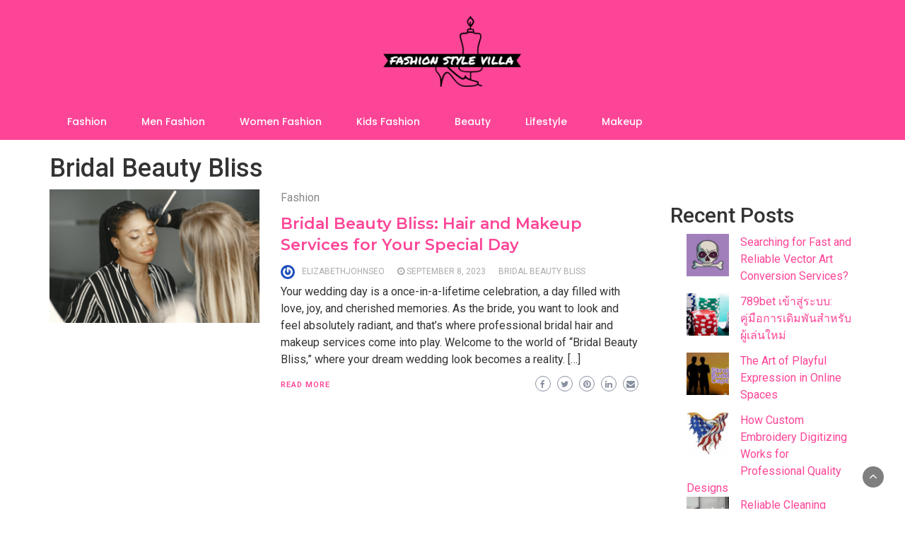

--- FILE ---
content_type: text/html; charset=UTF-8
request_url: https://fashionstylevilla.com/tag/bridal-beauty-bliss/
body_size: 18423
content:
<!DOCTYPE html>
<html lang="en">
<head>
	<meta charset="UTF-8">
	<meta name="viewport" content="width=device-width, initial-scale=1">
	<link rel="profile" href="https://gmpg.org/xfn/11">
		<meta name='robots' content='index, follow, max-image-preview:large, max-snippet:-1, max-video-preview:-1' />
	<style>img:is([sizes="auto" i], [sizes^="auto," i]) { contain-intrinsic-size: 3000px 1500px }</style>
	<!-- Jetpack Site Verification Tags -->
<meta name="google-site-verification" content="3VJOHj-cGyUwb_FkrUKzrFNH13OdnTnfoAuXFLT-OcM" />

	<!-- This site is optimized with the Yoast SEO plugin v25.9 - https://yoast.com/wordpress/plugins/seo/ -->
	<title>Bridal Beauty Bliss Archives - Fashion Style Villa</title>
	<link rel="canonical" href="https://fashionstylevilla.com/tag/bridal-beauty-bliss/" />
	<meta property="og:locale" content="en_US" />
	<meta property="og:type" content="article" />
	<meta property="og:title" content="Bridal Beauty Bliss Archives - Fashion Style Villa" />
	<meta property="og:url" content="https://fashionstylevilla.com/tag/bridal-beauty-bliss/" />
	<meta property="og:site_name" content="Fashion Style Villa" />
	<meta property="og:image" content="https://fashionstylevilla.com/wp-content/uploads/2022/01/cropped-fashion-style-villa-logos_black-1.png" />
	<meta property="og:image:width" content="1200" />
	<meta property="og:image:height" content="673" />
	<meta property="og:image:type" content="image/png" />
	<meta name="twitter:card" content="summary_large_image" />
	<meta name="twitter:site" content="@FashonStyleVila" />
	<script type="application/ld+json" class="yoast-schema-graph">{"@context":"https://schema.org","@graph":[{"@type":"CollectionPage","@id":"https://fashionstylevilla.com/tag/bridal-beauty-bliss/","url":"https://fashionstylevilla.com/tag/bridal-beauty-bliss/","name":"Bridal Beauty Bliss Archives - Fashion Style Villa","isPartOf":{"@id":"https://fashionstylevilla.com/#website"},"primaryImageOfPage":{"@id":"https://fashionstylevilla.com/tag/bridal-beauty-bliss/#primaryimage"},"image":{"@id":"https://fashionstylevilla.com/tag/bridal-beauty-bliss/#primaryimage"},"thumbnailUrl":"https://fashionstylevilla.com/wp-content/uploads/2023/10/Bridal-Beauty-Bliss.png","breadcrumb":{"@id":"https://fashionstylevilla.com/tag/bridal-beauty-bliss/#breadcrumb"},"inLanguage":"en"},{"@type":"ImageObject","inLanguage":"en","@id":"https://fashionstylevilla.com/tag/bridal-beauty-bliss/#primaryimage","url":"https://fashionstylevilla.com/wp-content/uploads/2023/10/Bridal-Beauty-Bliss.png","contentUrl":"https://fashionstylevilla.com/wp-content/uploads/2023/10/Bridal-Beauty-Bliss.png","width":667,"height":425},{"@type":"BreadcrumbList","@id":"https://fashionstylevilla.com/tag/bridal-beauty-bliss/#breadcrumb","itemListElement":[{"@type":"ListItem","position":1,"name":"Home","item":"https://fashionstylevilla.com/"},{"@type":"ListItem","position":2,"name":"Bridal Beauty Bliss"}]},{"@type":"WebSite","@id":"https://fashionstylevilla.com/#website","url":"https://fashionstylevilla.com/","name":"Fashion Style Villa","description":"Fashion and beauty niche website","publisher":{"@id":"https://fashionstylevilla.com/#organization"},"alternateName":"FashionStyleVilla","potentialAction":[{"@type":"SearchAction","target":{"@type":"EntryPoint","urlTemplate":"https://fashionstylevilla.com/?s={search_term_string}"},"query-input":{"@type":"PropertyValueSpecification","valueRequired":true,"valueName":"search_term_string"}}],"inLanguage":"en"},{"@type":"Organization","@id":"https://fashionstylevilla.com/#organization","name":"Fashion Style Villa","alternateName":"FashionStyleVilla","url":"https://fashionstylevilla.com/","logo":{"@type":"ImageObject","inLanguage":"en","@id":"https://fashionstylevilla.com/#/schema/logo/image/","url":"https://i0.wp.com/fashionstylevilla.com/wp-content/uploads/2022/01/cropped-fashion-style-villa-1.png?fit=1080%2C515&ssl=1","contentUrl":"https://i0.wp.com/fashionstylevilla.com/wp-content/uploads/2022/01/cropped-fashion-style-villa-1.png?fit=1080%2C515&ssl=1","width":1080,"height":515,"caption":"Fashion Style Villa"},"image":{"@id":"https://fashionstylevilla.com/#/schema/logo/image/"},"sameAs":["https://www.facebook.com/fashionstylevilla","https://x.com/FashonStyleVila"]}]}</script>
	<!-- / Yoast SEO plugin. -->


<link rel='dns-prefetch' href='//www.googletagmanager.com' />
<link rel='dns-prefetch' href='//stats.wp.com' />
<link rel='dns-prefetch' href='//fonts.googleapis.com' />
<link rel='dns-prefetch' href='//widgets.wp.com' />
<link rel='dns-prefetch' href='//s0.wp.com' />
<link rel='dns-prefetch' href='//0.gravatar.com' />
<link rel='dns-prefetch' href='//1.gravatar.com' />
<link rel='dns-prefetch' href='//2.gravatar.com' />
<link rel='dns-prefetch' href='//pagead2.googlesyndication.com' />
<link rel='preconnect' href='//c0.wp.com' />
<script type="text/javascript">
/* <![CDATA[ */
window._wpemojiSettings = {"baseUrl":"https:\/\/s.w.org\/images\/core\/emoji\/16.0.1\/72x72\/","ext":".png","svgUrl":"https:\/\/s.w.org\/images\/core\/emoji\/16.0.1\/svg\/","svgExt":".svg","source":{"concatemoji":"https:\/\/fashionstylevilla.com\/wp-includes\/js\/wp-emoji-release.min.js?ver=6.8.2"}};
/*! This file is auto-generated */
!function(s,n){var o,i,e;function c(e){try{var t={supportTests:e,timestamp:(new Date).valueOf()};sessionStorage.setItem(o,JSON.stringify(t))}catch(e){}}function p(e,t,n){e.clearRect(0,0,e.canvas.width,e.canvas.height),e.fillText(t,0,0);var t=new Uint32Array(e.getImageData(0,0,e.canvas.width,e.canvas.height).data),a=(e.clearRect(0,0,e.canvas.width,e.canvas.height),e.fillText(n,0,0),new Uint32Array(e.getImageData(0,0,e.canvas.width,e.canvas.height).data));return t.every(function(e,t){return e===a[t]})}function u(e,t){e.clearRect(0,0,e.canvas.width,e.canvas.height),e.fillText(t,0,0);for(var n=e.getImageData(16,16,1,1),a=0;a<n.data.length;a++)if(0!==n.data[a])return!1;return!0}function f(e,t,n,a){switch(t){case"flag":return n(e,"\ud83c\udff3\ufe0f\u200d\u26a7\ufe0f","\ud83c\udff3\ufe0f\u200b\u26a7\ufe0f")?!1:!n(e,"\ud83c\udde8\ud83c\uddf6","\ud83c\udde8\u200b\ud83c\uddf6")&&!n(e,"\ud83c\udff4\udb40\udc67\udb40\udc62\udb40\udc65\udb40\udc6e\udb40\udc67\udb40\udc7f","\ud83c\udff4\u200b\udb40\udc67\u200b\udb40\udc62\u200b\udb40\udc65\u200b\udb40\udc6e\u200b\udb40\udc67\u200b\udb40\udc7f");case"emoji":return!a(e,"\ud83e\udedf")}return!1}function g(e,t,n,a){var r="undefined"!=typeof WorkerGlobalScope&&self instanceof WorkerGlobalScope?new OffscreenCanvas(300,150):s.createElement("canvas"),o=r.getContext("2d",{willReadFrequently:!0}),i=(o.textBaseline="top",o.font="600 32px Arial",{});return e.forEach(function(e){i[e]=t(o,e,n,a)}),i}function t(e){var t=s.createElement("script");t.src=e,t.defer=!0,s.head.appendChild(t)}"undefined"!=typeof Promise&&(o="wpEmojiSettingsSupports",i=["flag","emoji"],n.supports={everything:!0,everythingExceptFlag:!0},e=new Promise(function(e){s.addEventListener("DOMContentLoaded",e,{once:!0})}),new Promise(function(t){var n=function(){try{var e=JSON.parse(sessionStorage.getItem(o));if("object"==typeof e&&"number"==typeof e.timestamp&&(new Date).valueOf()<e.timestamp+604800&&"object"==typeof e.supportTests)return e.supportTests}catch(e){}return null}();if(!n){if("undefined"!=typeof Worker&&"undefined"!=typeof OffscreenCanvas&&"undefined"!=typeof URL&&URL.createObjectURL&&"undefined"!=typeof Blob)try{var e="postMessage("+g.toString()+"("+[JSON.stringify(i),f.toString(),p.toString(),u.toString()].join(",")+"));",a=new Blob([e],{type:"text/javascript"}),r=new Worker(URL.createObjectURL(a),{name:"wpTestEmojiSupports"});return void(r.onmessage=function(e){c(n=e.data),r.terminate(),t(n)})}catch(e){}c(n=g(i,f,p,u))}t(n)}).then(function(e){for(var t in e)n.supports[t]=e[t],n.supports.everything=n.supports.everything&&n.supports[t],"flag"!==t&&(n.supports.everythingExceptFlag=n.supports.everythingExceptFlag&&n.supports[t]);n.supports.everythingExceptFlag=n.supports.everythingExceptFlag&&!n.supports.flag,n.DOMReady=!1,n.readyCallback=function(){n.DOMReady=!0}}).then(function(){return e}).then(function(){var e;n.supports.everything||(n.readyCallback(),(e=n.source||{}).concatemoji?t(e.concatemoji):e.wpemoji&&e.twemoji&&(t(e.twemoji),t(e.wpemoji)))}))}((window,document),window._wpemojiSettings);
/* ]]> */
</script>

<style id='wp-emoji-styles-inline-css' type='text/css'>

	img.wp-smiley, img.emoji {
		display: inline !important;
		border: none !important;
		box-shadow: none !important;
		height: 1em !important;
		width: 1em !important;
		margin: 0 0.07em !important;
		vertical-align: -0.1em !important;
		background: none !important;
		padding: 0 !important;
	}
</style>
<link rel='stylesheet' id='wp-block-library-css' href='https://c0.wp.com/c/6.8.2/wp-includes/css/dist/block-library/style.min.css' type='text/css' media='all' />
<style id='wp-block-library-theme-inline-css' type='text/css'>
.wp-block-audio :where(figcaption){color:#555;font-size:13px;text-align:center}.is-dark-theme .wp-block-audio :where(figcaption){color:#ffffffa6}.wp-block-audio{margin:0 0 1em}.wp-block-code{border:1px solid #ccc;border-radius:4px;font-family:Menlo,Consolas,monaco,monospace;padding:.8em 1em}.wp-block-embed :where(figcaption){color:#555;font-size:13px;text-align:center}.is-dark-theme .wp-block-embed :where(figcaption){color:#ffffffa6}.wp-block-embed{margin:0 0 1em}.blocks-gallery-caption{color:#555;font-size:13px;text-align:center}.is-dark-theme .blocks-gallery-caption{color:#ffffffa6}:root :where(.wp-block-image figcaption){color:#555;font-size:13px;text-align:center}.is-dark-theme :root :where(.wp-block-image figcaption){color:#ffffffa6}.wp-block-image{margin:0 0 1em}.wp-block-pullquote{border-bottom:4px solid;border-top:4px solid;color:currentColor;margin-bottom:1.75em}.wp-block-pullquote cite,.wp-block-pullquote footer,.wp-block-pullquote__citation{color:currentColor;font-size:.8125em;font-style:normal;text-transform:uppercase}.wp-block-quote{border-left:.25em solid;margin:0 0 1.75em;padding-left:1em}.wp-block-quote cite,.wp-block-quote footer{color:currentColor;font-size:.8125em;font-style:normal;position:relative}.wp-block-quote:where(.has-text-align-right){border-left:none;border-right:.25em solid;padding-left:0;padding-right:1em}.wp-block-quote:where(.has-text-align-center){border:none;padding-left:0}.wp-block-quote.is-large,.wp-block-quote.is-style-large,.wp-block-quote:where(.is-style-plain){border:none}.wp-block-search .wp-block-search__label{font-weight:700}.wp-block-search__button{border:1px solid #ccc;padding:.375em .625em}:where(.wp-block-group.has-background){padding:1.25em 2.375em}.wp-block-separator.has-css-opacity{opacity:.4}.wp-block-separator{border:none;border-bottom:2px solid;margin-left:auto;margin-right:auto}.wp-block-separator.has-alpha-channel-opacity{opacity:1}.wp-block-separator:not(.is-style-wide):not(.is-style-dots){width:100px}.wp-block-separator.has-background:not(.is-style-dots){border-bottom:none;height:1px}.wp-block-separator.has-background:not(.is-style-wide):not(.is-style-dots){height:2px}.wp-block-table{margin:0 0 1em}.wp-block-table td,.wp-block-table th{word-break:normal}.wp-block-table :where(figcaption){color:#555;font-size:13px;text-align:center}.is-dark-theme .wp-block-table :where(figcaption){color:#ffffffa6}.wp-block-video :where(figcaption){color:#555;font-size:13px;text-align:center}.is-dark-theme .wp-block-video :where(figcaption){color:#ffffffa6}.wp-block-video{margin:0 0 1em}:root :where(.wp-block-template-part.has-background){margin-bottom:0;margin-top:0;padding:1.25em 2.375em}
</style>
<style id='classic-theme-styles-inline-css' type='text/css'>
/*! This file is auto-generated */
.wp-block-button__link{color:#fff;background-color:#32373c;border-radius:9999px;box-shadow:none;text-decoration:none;padding:calc(.667em + 2px) calc(1.333em + 2px);font-size:1.125em}.wp-block-file__button{background:#32373c;color:#fff;text-decoration:none}
</style>
<link rel='stylesheet' id='mediaelement-css' href='https://c0.wp.com/c/6.8.2/wp-includes/js/mediaelement/mediaelementplayer-legacy.min.css' type='text/css' media='all' />
<link rel='stylesheet' id='wp-mediaelement-css' href='https://c0.wp.com/c/6.8.2/wp-includes/js/mediaelement/wp-mediaelement.min.css' type='text/css' media='all' />
<style id='jetpack-sharing-buttons-style-inline-css' type='text/css'>
.jetpack-sharing-buttons__services-list{display:flex;flex-direction:row;flex-wrap:wrap;gap:0;list-style-type:none;margin:5px;padding:0}.jetpack-sharing-buttons__services-list.has-small-icon-size{font-size:12px}.jetpack-sharing-buttons__services-list.has-normal-icon-size{font-size:16px}.jetpack-sharing-buttons__services-list.has-large-icon-size{font-size:24px}.jetpack-sharing-buttons__services-list.has-huge-icon-size{font-size:36px}@media print{.jetpack-sharing-buttons__services-list{display:none!important}}.editor-styles-wrapper .wp-block-jetpack-sharing-buttons{gap:0;padding-inline-start:0}ul.jetpack-sharing-buttons__services-list.has-background{padding:1.25em 2.375em}
</style>
<style id='global-styles-inline-css' type='text/css'>
:root{--wp--preset--aspect-ratio--square: 1;--wp--preset--aspect-ratio--4-3: 4/3;--wp--preset--aspect-ratio--3-4: 3/4;--wp--preset--aspect-ratio--3-2: 3/2;--wp--preset--aspect-ratio--2-3: 2/3;--wp--preset--aspect-ratio--16-9: 16/9;--wp--preset--aspect-ratio--9-16: 9/16;--wp--preset--color--black: #000000;--wp--preset--color--cyan-bluish-gray: #abb8c3;--wp--preset--color--white: #ffffff;--wp--preset--color--pale-pink: #f78da7;--wp--preset--color--vivid-red: #cf2e2e;--wp--preset--color--luminous-vivid-orange: #ff6900;--wp--preset--color--luminous-vivid-amber: #fcb900;--wp--preset--color--light-green-cyan: #7bdcb5;--wp--preset--color--vivid-green-cyan: #00d084;--wp--preset--color--pale-cyan-blue: #8ed1fc;--wp--preset--color--vivid-cyan-blue: #0693e3;--wp--preset--color--vivid-purple: #9b51e0;--wp--preset--gradient--vivid-cyan-blue-to-vivid-purple: linear-gradient(135deg,rgba(6,147,227,1) 0%,rgb(155,81,224) 100%);--wp--preset--gradient--light-green-cyan-to-vivid-green-cyan: linear-gradient(135deg,rgb(122,220,180) 0%,rgb(0,208,130) 100%);--wp--preset--gradient--luminous-vivid-amber-to-luminous-vivid-orange: linear-gradient(135deg,rgba(252,185,0,1) 0%,rgba(255,105,0,1) 100%);--wp--preset--gradient--luminous-vivid-orange-to-vivid-red: linear-gradient(135deg,rgba(255,105,0,1) 0%,rgb(207,46,46) 100%);--wp--preset--gradient--very-light-gray-to-cyan-bluish-gray: linear-gradient(135deg,rgb(238,238,238) 0%,rgb(169,184,195) 100%);--wp--preset--gradient--cool-to-warm-spectrum: linear-gradient(135deg,rgb(74,234,220) 0%,rgb(151,120,209) 20%,rgb(207,42,186) 40%,rgb(238,44,130) 60%,rgb(251,105,98) 80%,rgb(254,248,76) 100%);--wp--preset--gradient--blush-light-purple: linear-gradient(135deg,rgb(255,206,236) 0%,rgb(152,150,240) 100%);--wp--preset--gradient--blush-bordeaux: linear-gradient(135deg,rgb(254,205,165) 0%,rgb(254,45,45) 50%,rgb(107,0,62) 100%);--wp--preset--gradient--luminous-dusk: linear-gradient(135deg,rgb(255,203,112) 0%,rgb(199,81,192) 50%,rgb(65,88,208) 100%);--wp--preset--gradient--pale-ocean: linear-gradient(135deg,rgb(255,245,203) 0%,rgb(182,227,212) 50%,rgb(51,167,181) 100%);--wp--preset--gradient--electric-grass: linear-gradient(135deg,rgb(202,248,128) 0%,rgb(113,206,126) 100%);--wp--preset--gradient--midnight: linear-gradient(135deg,rgb(2,3,129) 0%,rgb(40,116,252) 100%);--wp--preset--font-size--small: 13px;--wp--preset--font-size--medium: 20px;--wp--preset--font-size--large: 36px;--wp--preset--font-size--x-large: 42px;--wp--preset--spacing--20: 0.44rem;--wp--preset--spacing--30: 0.67rem;--wp--preset--spacing--40: 1rem;--wp--preset--spacing--50: 1.5rem;--wp--preset--spacing--60: 2.25rem;--wp--preset--spacing--70: 3.38rem;--wp--preset--spacing--80: 5.06rem;--wp--preset--shadow--natural: 6px 6px 9px rgba(0, 0, 0, 0.2);--wp--preset--shadow--deep: 12px 12px 50px rgba(0, 0, 0, 0.4);--wp--preset--shadow--sharp: 6px 6px 0px rgba(0, 0, 0, 0.2);--wp--preset--shadow--outlined: 6px 6px 0px -3px rgba(255, 255, 255, 1), 6px 6px rgba(0, 0, 0, 1);--wp--preset--shadow--crisp: 6px 6px 0px rgba(0, 0, 0, 1);}:where(.is-layout-flex){gap: 0.5em;}:where(.is-layout-grid){gap: 0.5em;}body .is-layout-flex{display: flex;}.is-layout-flex{flex-wrap: wrap;align-items: center;}.is-layout-flex > :is(*, div){margin: 0;}body .is-layout-grid{display: grid;}.is-layout-grid > :is(*, div){margin: 0;}:where(.wp-block-columns.is-layout-flex){gap: 2em;}:where(.wp-block-columns.is-layout-grid){gap: 2em;}:where(.wp-block-post-template.is-layout-flex){gap: 1.25em;}:where(.wp-block-post-template.is-layout-grid){gap: 1.25em;}.has-black-color{color: var(--wp--preset--color--black) !important;}.has-cyan-bluish-gray-color{color: var(--wp--preset--color--cyan-bluish-gray) !important;}.has-white-color{color: var(--wp--preset--color--white) !important;}.has-pale-pink-color{color: var(--wp--preset--color--pale-pink) !important;}.has-vivid-red-color{color: var(--wp--preset--color--vivid-red) !important;}.has-luminous-vivid-orange-color{color: var(--wp--preset--color--luminous-vivid-orange) !important;}.has-luminous-vivid-amber-color{color: var(--wp--preset--color--luminous-vivid-amber) !important;}.has-light-green-cyan-color{color: var(--wp--preset--color--light-green-cyan) !important;}.has-vivid-green-cyan-color{color: var(--wp--preset--color--vivid-green-cyan) !important;}.has-pale-cyan-blue-color{color: var(--wp--preset--color--pale-cyan-blue) !important;}.has-vivid-cyan-blue-color{color: var(--wp--preset--color--vivid-cyan-blue) !important;}.has-vivid-purple-color{color: var(--wp--preset--color--vivid-purple) !important;}.has-black-background-color{background-color: var(--wp--preset--color--black) !important;}.has-cyan-bluish-gray-background-color{background-color: var(--wp--preset--color--cyan-bluish-gray) !important;}.has-white-background-color{background-color: var(--wp--preset--color--white) !important;}.has-pale-pink-background-color{background-color: var(--wp--preset--color--pale-pink) !important;}.has-vivid-red-background-color{background-color: var(--wp--preset--color--vivid-red) !important;}.has-luminous-vivid-orange-background-color{background-color: var(--wp--preset--color--luminous-vivid-orange) !important;}.has-luminous-vivid-amber-background-color{background-color: var(--wp--preset--color--luminous-vivid-amber) !important;}.has-light-green-cyan-background-color{background-color: var(--wp--preset--color--light-green-cyan) !important;}.has-vivid-green-cyan-background-color{background-color: var(--wp--preset--color--vivid-green-cyan) !important;}.has-pale-cyan-blue-background-color{background-color: var(--wp--preset--color--pale-cyan-blue) !important;}.has-vivid-cyan-blue-background-color{background-color: var(--wp--preset--color--vivid-cyan-blue) !important;}.has-vivid-purple-background-color{background-color: var(--wp--preset--color--vivid-purple) !important;}.has-black-border-color{border-color: var(--wp--preset--color--black) !important;}.has-cyan-bluish-gray-border-color{border-color: var(--wp--preset--color--cyan-bluish-gray) !important;}.has-white-border-color{border-color: var(--wp--preset--color--white) !important;}.has-pale-pink-border-color{border-color: var(--wp--preset--color--pale-pink) !important;}.has-vivid-red-border-color{border-color: var(--wp--preset--color--vivid-red) !important;}.has-luminous-vivid-orange-border-color{border-color: var(--wp--preset--color--luminous-vivid-orange) !important;}.has-luminous-vivid-amber-border-color{border-color: var(--wp--preset--color--luminous-vivid-amber) !important;}.has-light-green-cyan-border-color{border-color: var(--wp--preset--color--light-green-cyan) !important;}.has-vivid-green-cyan-border-color{border-color: var(--wp--preset--color--vivid-green-cyan) !important;}.has-pale-cyan-blue-border-color{border-color: var(--wp--preset--color--pale-cyan-blue) !important;}.has-vivid-cyan-blue-border-color{border-color: var(--wp--preset--color--vivid-cyan-blue) !important;}.has-vivid-purple-border-color{border-color: var(--wp--preset--color--vivid-purple) !important;}.has-vivid-cyan-blue-to-vivid-purple-gradient-background{background: var(--wp--preset--gradient--vivid-cyan-blue-to-vivid-purple) !important;}.has-light-green-cyan-to-vivid-green-cyan-gradient-background{background: var(--wp--preset--gradient--light-green-cyan-to-vivid-green-cyan) !important;}.has-luminous-vivid-amber-to-luminous-vivid-orange-gradient-background{background: var(--wp--preset--gradient--luminous-vivid-amber-to-luminous-vivid-orange) !important;}.has-luminous-vivid-orange-to-vivid-red-gradient-background{background: var(--wp--preset--gradient--luminous-vivid-orange-to-vivid-red) !important;}.has-very-light-gray-to-cyan-bluish-gray-gradient-background{background: var(--wp--preset--gradient--very-light-gray-to-cyan-bluish-gray) !important;}.has-cool-to-warm-spectrum-gradient-background{background: var(--wp--preset--gradient--cool-to-warm-spectrum) !important;}.has-blush-light-purple-gradient-background{background: var(--wp--preset--gradient--blush-light-purple) !important;}.has-blush-bordeaux-gradient-background{background: var(--wp--preset--gradient--blush-bordeaux) !important;}.has-luminous-dusk-gradient-background{background: var(--wp--preset--gradient--luminous-dusk) !important;}.has-pale-ocean-gradient-background{background: var(--wp--preset--gradient--pale-ocean) !important;}.has-electric-grass-gradient-background{background: var(--wp--preset--gradient--electric-grass) !important;}.has-midnight-gradient-background{background: var(--wp--preset--gradient--midnight) !important;}.has-small-font-size{font-size: var(--wp--preset--font-size--small) !important;}.has-medium-font-size{font-size: var(--wp--preset--font-size--medium) !important;}.has-large-font-size{font-size: var(--wp--preset--font-size--large) !important;}.has-x-large-font-size{font-size: var(--wp--preset--font-size--x-large) !important;}
:where(.wp-block-post-template.is-layout-flex){gap: 1.25em;}:where(.wp-block-post-template.is-layout-grid){gap: 1.25em;}
:where(.wp-block-columns.is-layout-flex){gap: 2em;}:where(.wp-block-columns.is-layout-grid){gap: 2em;}
:root :where(.wp-block-pullquote){font-size: 1.5em;line-height: 1.6;}
</style>
<link rel='stylesheet' id='wp-newspaper-style-css' href='https://fashionstylevilla.com/wp-content/themes/wp-newspaper/style.css?ver=6.8.2' type='text/css' media='all' />
<style id='wp-newspaper-style-inline-css' type='text/css'>
.detail-content h1{ font:500 32px/1em Poppins; }h1{ color:#333; }.detail-content h2{ font:400 28px/1em Mirza; }h2{ color:#333; }.detail-content h3{ font:300 24px/1em Monda; }h3{ color:#333; }.detail-content h4{ font:200 21px/1em Moul; }h4{ color:#333; }.detail-content h5{ font:150 15px/1em Ovo; }h5{ color:#333; }.detail-content h6{ font:100 12px/1em Oxygen; }h6{ color:#333; }
                body{ font: 400 16px/24px Roboto; color: #333; }
                body{ background-color: #fff; }

                article{ font: 400 18px/31px Playfair Display; color: #333; }

                div.container{ max-width: 1297px; }

                
                



                header .logo img{ height: 116px; }
                .site-title a{ font-size: 58px; font-family: Montserrat Alternates; color: #fff;}
                header .logo .site-description{color: #ffffff;}
                section.top-bar{padding: 15px 0;}

                section.top-bar:before {background: #ffffff; opacity: 0;}


                

               


                
                

                .blog-news-title{ font-size: 22px; font-family: Montserrat; line-height: 30px; font-weight: 600;}
                .blog-news-title a{color: #fd4597;}

                

                


                
               

                // link color
                a{color:#fd4597;}

                #primary-menu li a {color: #fff;}
                header .main-nav{background-color: #fd4597;}
                .main-navigation ul ul.sub-menu{background-color: #fd4597;}
                .main-navigation .nav-menu{background-color: #fd4597;}
                #primary-menu li a{ font-size: 14px; font-family: Poppins; font-weight: 500;}
                footer.main{background-color: #ececec;}


                header .top-info.pri-bg-color{background-color: #fd4597;}

                


                /*buttons*/
                header .search-submit,.widget .profile-link,
                .woocommerce #respond input#submit.alt, .woocommerce a.button.alt,
                .woocommerce button.button.alt, .woocommerce input.button.alt,.woocommerce #respond input#submit, .woocommerce a.button, .woocommerce button.button,
                .woocommerce input.button,form#wte_enquiry_contact_form input#enquiry_submit_button,#blossomthemes-email-newsletter-626 input.subscribe-submit-626,
                .jetpack_subscription_widget,.widget_search .search-submit,.widget-instagram .owl-carousel .owl-nav .owl-prev,
                .widget-instagram .owl-carousel .owl-nav .owl-next,.widget_search input.search-submit
                {background-color: #fd4597;}

                


                .home-pages{background-color:#dd3333;}


                

               
        
</style>
<link rel='stylesheet' id='bootstrap-css' href='https://fashionstylevilla.com/wp-content/themes/wp-newspaper/css/bootstrap.css?ver=6.8.2' type='text/css' media='all' />
<link rel='stylesheet' id='fashion-news-css' href='https://fashionstylevilla.com/wp-content/themes/fashion-news/style.css?ver=1.0.2' type='text/css' media='all' />
<style id='fashion-news-inline-css' type='text/css'>
.detail-content h1{ font:500 32px/1em Poppins; }h1{ color:#333; }.detail-content h2{ font:400 28px/1em Mirza; }h2{ color:#333; }.detail-content h3{ font:300 24px/1em Monda; }h3{ color:#333; }.detail-content h4{ font:200 21px/1em Moul; }h4{ color:#333; }.detail-content h5{ font:150 15px/1em Ovo; }h5{ color:#333; }.detail-content h6{ font:100 12px/1em Oxygen; }h6{ color:#333; }
                body{ font: 400 16px/24px Roboto; color: #333; }
                body{ background-color: #fff; }

                article{ font: 400 18px/31px Playfair Display; color: #333; }

                div.container{ max-width: 1297px; }

                
                



                header .logo img{ height: 116px; }
                .site-title a{ font-size: 58px; font-family: Montserrat Alternates; color: #fff;}
                header .logo .site-description{color: #ffffff;}
                section.top-bar{padding: 15px 0;}

                section.top-bar:before {background: #ffffff; opacity: 0;}


                

               


                
                

                .blog-news-title{ font-size: 22px; font-family: Montserrat; line-height: 30px; font-weight: 600;}
                .blog-news-title a{color: #fd4597;}

                

                


                
               

                // link color
                a{color:#fd4597;}

                #primary-menu li a {color: #fff;}
                header .main-nav{background-color: #fd4597;}
                .main-navigation ul ul.sub-menu{background-color: #fd4597;}
                .main-navigation .nav-menu{background-color: #fd4597;}
                #primary-menu li a{ font-size: 14px; font-family: Poppins; font-weight: 500;}
                footer.main{background-color: #ececec;}


                header .top-info.pri-bg-color{background-color: #fd4597;}

                


                /*buttons*/
                header .search-submit,.widget .profile-link,
                .woocommerce #respond input#submit.alt, .woocommerce a.button.alt,
                .woocommerce button.button.alt, .woocommerce input.button.alt,.woocommerce #respond input#submit, .woocommerce a.button, .woocommerce button.button,
                .woocommerce input.button,form#wte_enquiry_contact_form input#enquiry_submit_button,#blossomthemes-email-newsletter-626 input.subscribe-submit-626,
                .jetpack_subscription_widget,.widget_search .search-submit,.widget-instagram .owl-carousel .owl-nav .owl-prev,
                .widget-instagram .owl-carousel .owl-nav .owl-next,.widget_search input.search-submit
                {background-color: #fd4597;}

                


                .home-pages{background-color:#dd3333;}


                

               
        
</style>
<link rel='stylesheet' id='fontawesome-css' href='https://fashionstylevilla.com/wp-content/themes/wp-newspaper/css/font-awesome.css?ver=6.8.2' type='text/css' media='all' />
<link rel='stylesheet' id='owl-css' href='https://fashionstylevilla.com/wp-content/themes/wp-newspaper/css/owl.carousel.css?ver=6.8.2' type='text/css' media='all' />
<link rel='stylesheet' id='wp-newspaper-googlefonts-css' href='https://fonts.googleapis.com/css?family=Roboto%3A200%2C300%2C400%2C500%2C600%2C700%2C800%2C900%7CPlayfair+Display%3A200%2C300%2C400%2C500%2C600%2C700%2C800%2C900%7CMontserrat+Alternates%3A200%2C300%2C400%2C500%2C600%2C700%2C800%2C900%7CMontserrat%3A200%2C300%2C400%2C500%2C600%2C700%2C800%2C900%7CMontserrat%3A200%2C300%2C400%2C500%2C600%2C700%2C800%2C900%7CMontserrat%3A200%2C300%2C400%2C500%2C600%2C700%2C800%2C900%7CReem+Kufi%3A200%2C300%2C400%2C500%2C600%2C700%2C800%2C900%7CPoppins%3A200%2C300%2C400%2C500%2C600%2C700%2C800%2C900%7C&#038;ver=6.8.2' type='text/css' media='all' />
<link rel='stylesheet' id='jetpack_likes-css' href='https://c0.wp.com/p/jetpack/15.0/modules/likes/style.css' type='text/css' media='all' />
<script type="text/javascript" src="https://c0.wp.com/c/6.8.2/wp-includes/js/jquery/jquery.min.js" id="jquery-core-js"></script>
<script type="text/javascript" src="https://c0.wp.com/c/6.8.2/wp-includes/js/jquery/jquery-migrate.min.js" id="jquery-migrate-js"></script>
<script type="text/javascript" id="wp_newspaper_loadmore-js-extra">
/* <![CDATA[ */
var wp_newspaper_loadmore_params = {"ajaxurl":"https:\/\/fashionstylevilla.com\/wp-admin\/admin-ajax.php","current_page":"1","max_page":"57","cat":"0"};
/* ]]> */
</script>
<script type="text/javascript" src="https://fashionstylevilla.com/wp-content/themes/wp-newspaper/js/loadmore.js?ver=6.8.2" id="wp_newspaper_loadmore-js"></script>

<!-- Google tag (gtag.js) snippet added by Site Kit -->
<!-- Google Analytics snippet added by Site Kit -->
<script type="text/javascript" src="https://www.googletagmanager.com/gtag/js?id=G-GVJWYH3612" id="google_gtagjs-js" async></script>
<script type="text/javascript" id="google_gtagjs-js-after">
/* <![CDATA[ */
window.dataLayer = window.dataLayer || [];function gtag(){dataLayer.push(arguments);}
gtag("set","linker",{"domains":["fashionstylevilla.com"]});
gtag("js", new Date());
gtag("set", "developer_id.dZTNiMT", true);
gtag("config", "G-GVJWYH3612");
/* ]]> */
</script>
<link rel="https://api.w.org/" href="https://fashionstylevilla.com/wp-json/" /><link rel="alternate" title="JSON" type="application/json" href="https://fashionstylevilla.com/wp-json/wp/v2/tags/516" /><link rel="EditURI" type="application/rsd+xml" title="RSD" href="https://fashionstylevilla.com/xmlrpc.php?rsd" />
<meta name="generator" content="WordPress 6.8.2" />
<meta name="generator" content="Site Kit by Google 1.161.0" />	<style>img#wpstats{display:none}</style>
		
<!-- Google AdSense meta tags added by Site Kit -->
<meta name="google-adsense-platform-account" content="ca-host-pub-2644536267352236">
<meta name="google-adsense-platform-domain" content="sitekit.withgoogle.com">
<!-- End Google AdSense meta tags added by Site Kit -->

<!-- Google AdSense snippet added by Site Kit -->
<script type="text/javascript" async="async" src="https://pagead2.googlesyndication.com/pagead/js/adsbygoogle.js?client=ca-pub-3146106679707768&amp;host=ca-host-pub-2644536267352236" crossorigin="anonymous"></script>

<!-- End Google AdSense snippet added by Site Kit -->
<link rel="icon" href="https://fashionstylevilla.com/wp-content/uploads/2022/01/cropped-fashion-style-villa-2-32x32.png" sizes="32x32" />
<link rel="icon" href="https://fashionstylevilla.com/wp-content/uploads/2022/01/cropped-fashion-style-villa-2-192x192.png" sizes="192x192" />
<link rel="apple-touch-icon" href="https://fashionstylevilla.com/wp-content/uploads/2022/01/cropped-fashion-style-villa-2-180x180.png" />
<meta name="msapplication-TileImage" content="https://fashionstylevilla.com/wp-content/uploads/2022/01/cropped-fashion-style-villa-2-270x270.png" />
		<style type="text/css" id="wp-custom-css">
			section.top-bar {
     background: #fd4597;
}
.featured-layout .news-snippet .category a{
   background-color: #fd4597;
  }
a {
    color: #fd4597;
}
.copyright.text-center {
    display: none;
}		</style>
		<meta name="ahrefs-site-verification" content="b3fb2c52fbd2099ba82db1df4e120ac08c8e21502658df621a4f054560077f2e">
	</head>
<!-- 1edd072b82f4805bde22a2803ad14ab019f76765 -->
<body class="archive tag tag-bridal-beauty-bliss tag-516 wp-custom-logo wp-embed-responsive wp-theme-wp-newspaper wp-child-theme-fashion-news group-blog hfeed">

<a class="skip-link screen-reader-text" href="#content">Skip to content</a>





<header>
	
	<section class="top-info pri-bg-color">
		<div class="container">
			<div class="row">
				<!-- Brand and toggle get grouped for better mobile display -->	
				<div class="col-xs-6">
					<div class="social-icons">
						<ul class="list-inline">
                    
        
</ul>					</div>
				</div>

						</div>
	</div>
</section>

<section class="top-bar">
	<div class="container">
		<div class="row top-head-2">
			<div class="col-sm-12 logo text-center">			
				<a href="https://fashionstylevilla.com/" class="custom-logo-link" rel="home"><img width="1080" height="515" src="https://fashionstylevilla.com/wp-content/uploads/2022/01/cropped-fashion-style-villa-1.png" class="custom-logo" alt="fashion style villa" decoding="async" fetchpriority="high" srcset="https://fashionstylevilla.com/wp-content/uploads/2022/01/cropped-fashion-style-villa-1.png 1080w, https://fashionstylevilla.com/wp-content/uploads/2022/01/cropped-fashion-style-villa-1-300x143.png 300w, https://fashionstylevilla.com/wp-content/uploads/2022/01/cropped-fashion-style-villa-1-1024x488.png 1024w, https://fashionstylevilla.com/wp-content/uploads/2022/01/cropped-fashion-style-villa-1-768x366.png 768w, https://fashionstylevilla.com/wp-content/uploads/2022/01/cropped-fashion-style-villa-1-850x405.png 850w" sizes="(max-width: 1080px) 100vw, 1080px" /></a>			</div>

		</div>
	</div> <!-- /.end of container -->
</section> <!-- /.end of section -->





<section  class="main-nav nav-two  sticky-header">
	<div class="container">
		<nav id="site-navigation" class="main-navigation">
			<button class="menu-toggle" aria-controls="primary-menu" aria-expanded="false"><!-- Primary Menu -->
				<div id="nav-icon">
					<span></span>
					<span></span>
					<span></span>
					<span></span>
				</div>
			</button>
			<div class="menu-main-menu-container"><ul id="primary-menu" class="menu"><li id="menu-item-3832" class="menu-item menu-item-type-taxonomy menu-item-object-category menu-item-3832"><a href="https://fashionstylevilla.com/category/fashion/">Fashion</a></li>
<li id="menu-item-3836" class="menu-item menu-item-type-taxonomy menu-item-object-category menu-item-3836"><a href="https://fashionstylevilla.com/category/men-fashion/">Men Fashion</a></li>
<li id="menu-item-3837" class="menu-item menu-item-type-taxonomy menu-item-object-category menu-item-3837"><a href="https://fashionstylevilla.com/category/women-fashion/">Women Fashion</a></li>
<li id="menu-item-3833" class="menu-item menu-item-type-taxonomy menu-item-object-category menu-item-3833"><a href="https://fashionstylevilla.com/category/kids-fashion/">Kids Fashion</a></li>
<li id="menu-item-3831" class="menu-item menu-item-type-taxonomy menu-item-object-category menu-item-3831"><a href="https://fashionstylevilla.com/category/beauty/">Beauty</a></li>
<li id="menu-item-3834" class="menu-item menu-item-type-taxonomy menu-item-object-category menu-item-3834"><a href="https://fashionstylevilla.com/category/lifestyle/">Lifestyle</a></li>
<li id="menu-item-3835" class="menu-item menu-item-type-taxonomy menu-item-object-category menu-item-3835"><a href="https://fashionstylevilla.com/category/makeup/">Makeup</a></li>
</ul></div>		</nav><!-- #site-navigation -->
	</div>
</section>

</header>



<div class="post-list content-area">
  <div class="container">
  	<h1 class="category-title">Bridal Beauty Bliss</h1>    <div class="row">
      
      <div id="main-content" class="col-sm-9">
        <div class="list-view blog-list-block">
                         
                                    
<div id="post-6016" class="post-6016 post type-post status-publish format-standard has-post-thumbnail hentry category-fashion tag-bridal-beauty-bliss eq-blocks">
    <div class="news-snippet">        
              <a href="https://fashionstylevilla.com/bridal-beauty-bliss-hair-and-makeup-services-for-your-special-day/" rel="bookmark" class="featured-image">
          <img width="300" height="191" src="https://fashionstylevilla.com/wp-content/uploads/2023/10/Bridal-Beauty-Bliss-300x191.png" class="attachment-medium size-medium wp-post-image" alt="" decoding="async" srcset="https://fashionstylevilla.com/wp-content/uploads/2023/10/Bridal-Beauty-Bliss-300x191.png 300w, https://fashionstylevilla.com/wp-content/uploads/2023/10/Bridal-Beauty-Bliss.png 667w" sizes="(max-width: 300px) 100vw, 300px" />        </a>            
          <div class="summary">
                                 <span class="category"><a href="https://fashionstylevilla.com/category/fashion/">Fashion</a></span>
                           
        <h4 class="blog-news-title"><a href="https://fashionstylevilla.com/bridal-beauty-bliss-hair-and-makeup-services-for-your-special-day/" rel="bookmark">Bridal Beauty Bliss: Hair and Makeup Services for Your Special Day</a></h4>
                      <div class="info">
              <ul class="list-inline">

                                  <li>
                    <a class="url fn n" href="https://fashionstylevilla.com/author/elizabethjohnseo/">
                                                                    <div class="author-image"> 
                          <img alt='' src='https://secure.gravatar.com/avatar/6841043009b2751b5465061c52c24b7509b331779f5db226b47be01d5339a7ed?s=60&#038;r=g' srcset='https://secure.gravatar.com/avatar/6841043009b2751b5465061c52c24b7509b331779f5db226b47be01d5339a7ed?s=120&#038;r=g 2x' class='avatar avatar-60 photo' height='60' width='60' decoding='async'/>                        </div>
                                            elizabethjohnseo                    </a>
                 </li>
                
                                                    <li><i class="fa fa-clock-o"></i> <a href="https://fashionstylevilla.com/2023/09/08/">September 8, 2023</a></li>
                
                                                          <li><a href="https://fashionstylevilla.com/tag/bridal-beauty-bliss/">Bridal Beauty Bliss</a></li>
                                                      

                                
              </ul>
            </div>
                  
        <p>Your wedding day is a once-in-a-lifetime celebration, a day filled with love, joy, and cherished memories. As the bride, you want to look and feel absolutely radiant, and that&#8217;s where professional bridal hair and makeup services come into play. Welcome to the world of &#8220;Bridal Beauty Bliss,&#8221; where your dream wedding look becomes a reality. [&hellip;]</p>
        
        <a href="https://fashionstylevilla.com/bridal-beauty-bliss-hair-and-makeup-services-for-your-special-day/" rel="bookmark" title="" class="readmore">
          Read More        </a>
        
        <script type="text/javascript">
	var fb = '';
	var twitter = '';
	var pinterest = '';
	var linkedin = '';
</script>


	<div class="social-box">

					<a class="facebook-icon" href="https://www.facebook.com/sharer/sharer.php?u=https%3A%2F%2Ffashionstylevilla.com%2Fbridal-beauty-bliss-hair-and-makeup-services-for-your-special-day%2F" onclick="return ! window.open( this.href, fb, 'width=500, height=500' )">
			    <i class="fa fa-facebook-f"></i>
			</a>
		
					<a class="twitter-icon" href="https://twitter.com/intent/tweet?text=Bridal%20Beauty%20Bliss:%20Hair%20and%20Makeup%20Services%20for%20Your%20Special%20Day&#038;url=https%3A%2F%2Ffashionstylevilla.com%2Fbridal-beauty-bliss-hair-and-makeup-services-for-your-special-day%2F&#038;via=" onclick="return ! window.open( this.href, twitter, 'width=500, height=500' )">
			   <i class="fa fa-twitter"></i>
			</a>
		
					<a class="pinterest-icon" href="http://pinterest.com/pin/create/button/?url=https%3A%2F%2Ffashionstylevilla.com%2Fbridal-beauty-bliss-hair-and-makeup-services-for-your-special-day%2F&#038;media=https%3A%2F%2Ffashionstylevilla.com%2Fwp-content%2Fuploads%2F2023%2F10%2FBridal-Beauty-Bliss.png&#038;description=Bridal%20Beauty%20Bliss:%20Hair%20and%20Makeup%20Services%20for%20Your%20Special%20Day" onclick="return ! window.open( this.href, pinterest, 'width=500, height=500' )">
			    <i class="fa fa-pinterest"></i>
			</a>
		
					<a class="linkedin-icon" href="https://www.linkedin.com/shareArticle?mini=true&#038;url=https%3A%2F%2Ffashionstylevilla.com%2Fbridal-beauty-bliss-hair-and-makeup-services-for-your-special-day%2F&#038;title=Bridal%20Beauty%20Bliss:%20Hair%20and%20Makeup%20Services%20for%20Your%20Special%20Day" onclick="return ! window.open( this.href, linkedin, 'width=500, height=500' )">
			    <i class="fa fa-linkedin"></i>
			</a>
		
					<a class="mail-icon" href="mailto:?subject=Bridal%20Beauty%20Bliss:%20Hair%20and%20Makeup%20Services%20for%20Your%20Special%20Day&#038;body=Bridal%20Beauty%20Bliss:%20Hair%20and%20Makeup%20Services%20for%20Your%20Special%20Day%20https%3A%2F%2Ffashionstylevilla.com%2Fbridal-beauty-bliss-hair-and-makeup-services-for-your-special-day%2F" target="_blank">
			    <i class="fa fa-envelope"></i>
			</a>
		

	</div>


    </div>
</div>
</div>
                 

                </div>
              </div>  
     
      
      <div class="col-sm-3">
<div id="secondary" class="widget-area" role="complementary">
	<aside id="block-3" class="widget widget_block">
<div class="wp-block-group"><div class="wp-block-group__inner-container is-layout-flow wp-block-group-is-layout-flow">
<h2 class="wp-block-heading" id="recent-posts">Recent Posts</h2>


<ul class="wp-block-latest-posts__list wp-block-latest-posts"><li><div class="wp-block-latest-posts__featured-image alignleft"><a href="https://fashionstylevilla.com/searching-for-fast-and-reliable-vector-art-conversion-services/" aria-label="Searching for Fast and Reliable Vector Art Conversion Services?"><img loading="lazy" decoding="async" width="150" height="150" src="https://fashionstylevilla.com/wp-content/uploads/2026/01/ks4r-150x150.jpg" class="attachment-thumbnail size-thumbnail wp-post-image" alt="" style="max-width:60px;max-height:60px;" srcset="https://fashionstylevilla.com/wp-content/uploads/2026/01/ks4r-150x150.jpg 150w, https://fashionstylevilla.com/wp-content/uploads/2026/01/ks4r-300x300.jpg 300w, https://fashionstylevilla.com/wp-content/uploads/2026/01/ks4r.jpg 350w" sizes="auto, (max-width: 150px) 100vw, 150px" /></a></div><a class="wp-block-latest-posts__post-title" href="https://fashionstylevilla.com/searching-for-fast-and-reliable-vector-art-conversion-services/">Searching for Fast and Reliable Vector Art Conversion Services?</a></li>
<li><div class="wp-block-latest-posts__featured-image alignleft"><a href="https://fashionstylevilla.com/789bet-%e0%b9%80%e0%b8%82%e0%b9%89%e0%b8%b2%e0%b8%aa%e0%b8%b9%e0%b9%88%e0%b8%a3%e0%b8%b0%e0%b8%9a%e0%b8%9a-%e0%b8%84%e0%b8%b9%e0%b9%88%e0%b8%a1%e0%b8%b7%e0%b8%ad%e0%b8%81%e0%b8%b2%e0%b8%a3%e0%b9%80/" aria-label="789bet เข้าสู่ระบบ: คู่มือการเดิมพันสำหรับผู้เล่นใหม่"><img loading="lazy" decoding="async" width="150" height="150" src="https://fashionstylevilla.com/wp-content/uploads/2026/01/istockphoto-1094925592-612x612-1-150x150.jpg" class="attachment-thumbnail size-thumbnail wp-post-image" alt="" style="max-width:60px;max-height:60px;" /></a></div><a class="wp-block-latest-posts__post-title" href="https://fashionstylevilla.com/789bet-%e0%b9%80%e0%b8%82%e0%b9%89%e0%b8%b2%e0%b8%aa%e0%b8%b9%e0%b9%88%e0%b8%a3%e0%b8%b0%e0%b8%9a%e0%b8%9a-%e0%b8%84%e0%b8%b9%e0%b9%88%e0%b8%a1%e0%b8%b7%e0%b8%ad%e0%b8%81%e0%b8%b2%e0%b8%a3%e0%b9%80/">789bet เข้าสู่ระบบ: คู่มือการเดิมพันสำหรับผู้เล่นใหม่</a></li>
<li><div class="wp-block-latest-posts__featured-image alignleft"><a href="https://fashionstylevilla.com/the-art-of-playful-expression-in-online-spaces/" aria-label="The Art of Playful Expression in Online Spaces"><img loading="lazy" decoding="async" width="150" height="150" src="https://fashionstylevilla.com/wp-content/uploads/2026/01/Single-post-featured-image-at-top-of-the-article-2-1024x538-1-150x150.jpg" class="attachment-thumbnail size-thumbnail wp-post-image" alt="" style="max-width:60px;max-height:60px;" /></a></div><a class="wp-block-latest-posts__post-title" href="https://fashionstylevilla.com/the-art-of-playful-expression-in-online-spaces/">The Art of Playful Expression in Online Spaces</a></li>
<li><div class="wp-block-latest-posts__featured-image alignleft"><a href="https://fashionstylevilla.com/how-custom-embroidery-digitizing-works-for-professional-quality-designs/" aria-label="How Custom Embroidery Digitizing Works for Professional Quality Designs"><img loading="lazy" decoding="async" width="150" height="150" src="https://fashionstylevilla.com/wp-content/uploads/2026/01/lkjhg-150x150.jpg" class="attachment-thumbnail size-thumbnail wp-post-image" alt="" style="max-width:60px;max-height:60px;" srcset="https://fashionstylevilla.com/wp-content/uploads/2026/01/lkjhg-150x150.jpg 150w, https://fashionstylevilla.com/wp-content/uploads/2026/01/lkjhg-300x300.jpg 300w, https://fashionstylevilla.com/wp-content/uploads/2026/01/lkjhg.jpg 500w" sizes="auto, (max-width: 150px) 100vw, 150px" /></a></div><a class="wp-block-latest-posts__post-title" href="https://fashionstylevilla.com/how-custom-embroidery-digitizing-works-for-professional-quality-designs/">How Custom Embroidery Digitizing Works for Professional Quality Designs</a></li>
<li><div class="wp-block-latest-posts__featured-image alignleft"><a href="https://fashionstylevilla.com/reliable-cleaning-solutions-for-spaces-that-operate-without-pause/" aria-label="Reliable Cleaning Solutions for Spaces That Operate Without Pause"><img loading="lazy" decoding="async" width="150" height="150" src="https://fashionstylevilla.com/wp-content/uploads/2026/01/istockphoto-2188849151-612x612-1-150x150.jpg" class="attachment-thumbnail size-thumbnail wp-post-image" alt="" style="max-width:60px;max-height:60px;" /></a></div><a class="wp-block-latest-posts__post-title" href="https://fashionstylevilla.com/reliable-cleaning-solutions-for-spaces-that-operate-without-pause/">Reliable Cleaning Solutions for Spaces That Operate Without Pause</a></li>
</ul></div></div>
</aside><aside id="block-5" class="widget widget_block">
<div class="wp-block-group"><div class="wp-block-group__inner-container is-layout-flow wp-block-group-is-layout-flow">
<h2 class="wp-block-heading" id="archives">Archives</h2>


<ul class="wp-block-archives-list wp-block-archives">	<li><a href='https://fashionstylevilla.com/2026/01/'>January 2026</a></li>
	<li><a href='https://fashionstylevilla.com/2025/12/'>December 2025</a></li>
	<li><a href='https://fashionstylevilla.com/2025/11/'>November 2025</a></li>
	<li><a href='https://fashionstylevilla.com/2025/10/'>October 2025</a></li>
	<li><a href='https://fashionstylevilla.com/2025/09/'>September 2025</a></li>
	<li><a href='https://fashionstylevilla.com/2025/08/'>August 2025</a></li>
	<li><a href='https://fashionstylevilla.com/2025/07/'>July 2025</a></li>
	<li><a href='https://fashionstylevilla.com/2025/06/'>June 2025</a></li>
	<li><a href='https://fashionstylevilla.com/2025/05/'>May 2025</a></li>
	<li><a href='https://fashionstylevilla.com/2025/04/'>April 2025</a></li>
	<li><a href='https://fashionstylevilla.com/2025/03/'>March 2025</a></li>
	<li><a href='https://fashionstylevilla.com/2025/02/'>February 2025</a></li>
	<li><a href='https://fashionstylevilla.com/2025/01/'>January 2025</a></li>
	<li><a href='https://fashionstylevilla.com/2024/12/'>December 2024</a></li>
	<li><a href='https://fashionstylevilla.com/2024/11/'>November 2024</a></li>
	<li><a href='https://fashionstylevilla.com/2024/10/'>October 2024</a></li>
	<li><a href='https://fashionstylevilla.com/2024/09/'>September 2024</a></li>
	<li><a href='https://fashionstylevilla.com/2024/08/'>August 2024</a></li>
	<li><a href='https://fashionstylevilla.com/2024/07/'>July 2024</a></li>
	<li><a href='https://fashionstylevilla.com/2024/06/'>June 2024</a></li>
	<li><a href='https://fashionstylevilla.com/2024/05/'>May 2024</a></li>
	<li><a href='https://fashionstylevilla.com/2024/04/'>April 2024</a></li>
	<li><a href='https://fashionstylevilla.com/2024/03/'>March 2024</a></li>
	<li><a href='https://fashionstylevilla.com/2024/02/'>February 2024</a></li>
	<li><a href='https://fashionstylevilla.com/2024/01/'>January 2024</a></li>
	<li><a href='https://fashionstylevilla.com/2023/12/'>December 2023</a></li>
	<li><a href='https://fashionstylevilla.com/2023/11/'>November 2023</a></li>
	<li><a href='https://fashionstylevilla.com/2023/10/'>October 2023</a></li>
	<li><a href='https://fashionstylevilla.com/2023/09/'>September 2023</a></li>
	<li><a href='https://fashionstylevilla.com/2023/08/'>August 2023</a></li>
	<li><a href='https://fashionstylevilla.com/2023/07/'>July 2023</a></li>
	<li><a href='https://fashionstylevilla.com/2023/06/'>June 2023</a></li>
	<li><a href='https://fashionstylevilla.com/2023/05/'>May 2023</a></li>
	<li><a href='https://fashionstylevilla.com/2023/04/'>April 2023</a></li>
	<li><a href='https://fashionstylevilla.com/2023/03/'>March 2023</a></li>
	<li><a href='https://fashionstylevilla.com/2023/02/'>February 2023</a></li>
	<li><a href='https://fashionstylevilla.com/2023/01/'>January 2023</a></li>
	<li><a href='https://fashionstylevilla.com/2022/12/'>December 2022</a></li>
	<li><a href='https://fashionstylevilla.com/2022/11/'>November 2022</a></li>
	<li><a href='https://fashionstylevilla.com/2022/10/'>October 2022</a></li>
	<li><a href='https://fashionstylevilla.com/2022/09/'>September 2022</a></li>
	<li><a href='https://fashionstylevilla.com/2022/08/'>August 2022</a></li>
	<li><a href='https://fashionstylevilla.com/2022/07/'>July 2022</a></li>
	<li><a href='https://fashionstylevilla.com/2022/06/'>June 2022</a></li>
	<li><a href='https://fashionstylevilla.com/2022/04/'>April 2022</a></li>
	<li><a href='https://fashionstylevilla.com/2022/03/'>March 2022</a></li>
	<li><a href='https://fashionstylevilla.com/2022/02/'>February 2022</a></li>
	<li><a href='https://fashionstylevilla.com/2021/11/'>November 2021</a></li>
</ul></div></div>
</aside><aside id="block-6" class="widget widget_block">
<div class="wp-block-group"><div class="wp-block-group__inner-container is-layout-flow wp-block-group-is-layout-flow">
<h2 class="wp-block-heading" id="categories">Categories</h2>


<ul class="wp-block-categories-list wp-block-categories">	<li class="cat-item cat-item-3"><a href="https://fashionstylevilla.com/category/beauty/">Beauty</a>
</li>
	<li class="cat-item cat-item-2"><a href="https://fashionstylevilla.com/category/fashion/">Fashion</a>
</li>
	<li class="cat-item cat-item-124"><a href="https://fashionstylevilla.com/category/general/">General</a>
</li>
	<li class="cat-item cat-item-577"><a href="https://fashionstylevilla.com/category/hair/">Hair</a>
</li>
	<li class="cat-item cat-item-8"><a href="https://fashionstylevilla.com/category/kids-fashion/">Kids Fashion</a>
</li>
	<li class="cat-item cat-item-5"><a href="https://fashionstylevilla.com/category/lifestyle/">Lifestyle</a>
</li>
	<li class="cat-item cat-item-4"><a href="https://fashionstylevilla.com/category/makeup/">Makeup</a>
</li>
	<li class="cat-item cat-item-6"><a href="https://fashionstylevilla.com/category/men-fashion/">Men Fashion</a>
</li>
	<li class="cat-item cat-item-174"><a href="https://fashionstylevilla.com/category/social-media/">Social Media</a>
</li>
	<li class="cat-item cat-item-1"><a href="https://fashionstylevilla.com/category/uncategorized/">Uncategorized</a>
</li>
	<li class="cat-item cat-item-7"><a href="https://fashionstylevilla.com/category/women-fashion/">Women Fashion</a>
</li>
</ul></div></div>
</aside><aside id="block-15" class="widget widget_block">
<h2 class="wp-block-heading">PAGES</h2>
</aside><aside id="block-13" class="widget widget_block"><ul class="wp-block-page-list"><li class="wp-block-pages-list__item"><a class="wp-block-pages-list__item__link" href="https://fashionstylevilla.com/contact-us/">Contact Us</a></li><li class="wp-block-pages-list__item"><a class="wp-block-pages-list__item__link" href="https://fashionstylevilla.com/disclaimer/">Disclaimer</a></li><li class="wp-block-pages-list__item"><a class="wp-block-pages-list__item__link" href="https://fashionstylevilla.com/privacy-policy-2/">Privacy Policy</a></li><li class="wp-block-pages-list__item"><a class="wp-block-pages-list__item__link" href="https://fashionstylevilla.com/terms-and-conditions/">Terms and Conditions</a></li></ul></aside></div><!-- #secondary --></div>
      

    </div>
  </div>
</div>


<footer class="main">
	<div class="container">
		<aside id="block-26" class="widget widget_block widget_recent_entries"><ul class="wp-block-latest-posts__list wp-block-latest-posts"><li><div class="wp-block-latest-posts__featured-image alignleft"><a href="https://fashionstylevilla.com/searching-for-fast-and-reliable-vector-art-conversion-services/" aria-label="Searching for Fast and Reliable Vector Art Conversion Services?"><img loading="lazy" decoding="async" width="150" height="150" src="https://fashionstylevilla.com/wp-content/uploads/2026/01/ks4r-150x150.jpg" class="attachment-thumbnail size-thumbnail wp-post-image" alt="" style="max-width:50px;max-height:50px;" srcset="https://fashionstylevilla.com/wp-content/uploads/2026/01/ks4r-150x150.jpg 150w, https://fashionstylevilla.com/wp-content/uploads/2026/01/ks4r-300x300.jpg 300w, https://fashionstylevilla.com/wp-content/uploads/2026/01/ks4r.jpg 350w" sizes="auto, (max-width: 150px) 100vw, 150px" /></a></div><a class="wp-block-latest-posts__post-title" href="https://fashionstylevilla.com/searching-for-fast-and-reliable-vector-art-conversion-services/">Searching for Fast and Reliable Vector Art Conversion Services?</a></li>
<li><div class="wp-block-latest-posts__featured-image alignleft"><a href="https://fashionstylevilla.com/789bet-%e0%b9%80%e0%b8%82%e0%b9%89%e0%b8%b2%e0%b8%aa%e0%b8%b9%e0%b9%88%e0%b8%a3%e0%b8%b0%e0%b8%9a%e0%b8%9a-%e0%b8%84%e0%b8%b9%e0%b9%88%e0%b8%a1%e0%b8%b7%e0%b8%ad%e0%b8%81%e0%b8%b2%e0%b8%a3%e0%b9%80/" aria-label="789bet เข้าสู่ระบบ: คู่มือการเดิมพันสำหรับผู้เล่นใหม่"><img loading="lazy" decoding="async" width="150" height="150" src="https://fashionstylevilla.com/wp-content/uploads/2026/01/istockphoto-1094925592-612x612-1-150x150.jpg" class="attachment-thumbnail size-thumbnail wp-post-image" alt="" style="max-width:50px;max-height:50px;" /></a></div><a class="wp-block-latest-posts__post-title" href="https://fashionstylevilla.com/789bet-%e0%b9%80%e0%b8%82%e0%b9%89%e0%b8%b2%e0%b8%aa%e0%b8%b9%e0%b9%88%e0%b8%a3%e0%b8%b0%e0%b8%9a%e0%b8%9a-%e0%b8%84%e0%b8%b9%e0%b9%88%e0%b8%a1%e0%b8%b7%e0%b8%ad%e0%b8%81%e0%b8%b2%e0%b8%a3%e0%b9%80/">789bet เข้าสู่ระบบ: คู่มือการเดิมพันสำหรับผู้เล่นใหม่</a></li>
<li><div class="wp-block-latest-posts__featured-image alignleft"><a href="https://fashionstylevilla.com/the-art-of-playful-expression-in-online-spaces/" aria-label="The Art of Playful Expression in Online Spaces"><img loading="lazy" decoding="async" width="150" height="150" src="https://fashionstylevilla.com/wp-content/uploads/2026/01/Single-post-featured-image-at-top-of-the-article-2-1024x538-1-150x150.jpg" class="attachment-thumbnail size-thumbnail wp-post-image" alt="" style="max-width:50px;max-height:50px;" /></a></div><a class="wp-block-latest-posts__post-title" href="https://fashionstylevilla.com/the-art-of-playful-expression-in-online-spaces/">The Art of Playful Expression in Online Spaces</a></li>
<li><div class="wp-block-latest-posts__featured-image alignleft"><a href="https://fashionstylevilla.com/how-custom-embroidery-digitizing-works-for-professional-quality-designs/" aria-label="How Custom Embroidery Digitizing Works for Professional Quality Designs"><img loading="lazy" decoding="async" width="150" height="150" src="https://fashionstylevilla.com/wp-content/uploads/2026/01/lkjhg-150x150.jpg" class="attachment-thumbnail size-thumbnail wp-post-image" alt="" style="max-width:50px;max-height:50px;" srcset="https://fashionstylevilla.com/wp-content/uploads/2026/01/lkjhg-150x150.jpg 150w, https://fashionstylevilla.com/wp-content/uploads/2026/01/lkjhg-300x300.jpg 300w, https://fashionstylevilla.com/wp-content/uploads/2026/01/lkjhg.jpg 500w" sizes="auto, (max-width: 150px) 100vw, 150px" /></a></div><a class="wp-block-latest-posts__post-title" href="https://fashionstylevilla.com/how-custom-embroidery-digitizing-works-for-professional-quality-designs/">How Custom Embroidery Digitizing Works for Professional Quality Designs</a></li>
<li><div class="wp-block-latest-posts__featured-image alignleft"><a href="https://fashionstylevilla.com/reliable-cleaning-solutions-for-spaces-that-operate-without-pause/" aria-label="Reliable Cleaning Solutions for Spaces That Operate Without Pause"><img loading="lazy" decoding="async" width="150" height="150" src="https://fashionstylevilla.com/wp-content/uploads/2026/01/istockphoto-2188849151-612x612-1-150x150.jpg" class="attachment-thumbnail size-thumbnail wp-post-image" alt="" style="max-width:50px;max-height:50px;" /></a></div><a class="wp-block-latest-posts__post-title" href="https://fashionstylevilla.com/reliable-cleaning-solutions-for-spaces-that-operate-without-pause/">Reliable Cleaning Solutions for Spaces That Operate Without Pause</a></li>
</ul></aside><aside id="block-20" class="widget widget_block"><ul class="wp-block-page-list"><li class="wp-block-pages-list__item"><a class="wp-block-pages-list__item__link" href="https://fashionstylevilla.com/contact-us/">Contact Us</a></li><li class="wp-block-pages-list__item"><a class="wp-block-pages-list__item__link" href="https://fashionstylevilla.com/disclaimer/">Disclaimer</a></li><li class="wp-block-pages-list__item"><a class="wp-block-pages-list__item__link" href="https://fashionstylevilla.com/privacy-policy-2/">Privacy Policy</a></li><li class="wp-block-pages-list__item"><a class="wp-block-pages-list__item__link" href="https://fashionstylevilla.com/terms-and-conditions/">Terms and Conditions</a></li></ul></aside><aside id="block-25" class="widget widget_block widget_tag_cloud"><p class="wp-block-tag-cloud"><a href="https://fashionstylevilla.com/tag/amiri-hoodie/" class="tag-cloud-link tag-link-610 tag-link-position-1" style="font-size: 8pt;" aria-label="Amiri hoodie (2 items)">Amiri hoodie</a>
<a href="https://fashionstylevilla.com/tag/amiri-jeans/" class="tag-cloud-link tag-link-609 tag-link-position-2" style="font-size: 8pt;" aria-label="Amiri Jeans (2 items)">Amiri Jeans</a>
<a href="https://fashionstylevilla.com/tag/amiri-shoes/" class="tag-cloud-link tag-link-637 tag-link-position-3" style="font-size: 8pt;" aria-label="Amiri Shoes (2 items)">Amiri Shoes</a>
<a href="https://fashionstylevilla.com/tag/clothing/" class="tag-cloud-link tag-link-58 tag-link-position-4" style="font-size: 8pt;" aria-label="clothing (2 items)">clothing</a>
<a href="https://fashionstylevilla.com/tag/embroiderydesigns/" class="tag-cloud-link tag-link-748 tag-link-position-5" style="font-size: 8pt;" aria-label="EmbroideryDesigns (2 items)">EmbroideryDesigns</a>
<a href="https://fashionstylevilla.com/tag/embroidery-designs/" class="tag-cloud-link tag-link-779 tag-link-position-6" style="font-size: 8pt;" aria-label="Embroidery Designs (2 items)">Embroidery Designs</a>
<a href="https://fashionstylevilla.com/tag/eric-emanuel-hoodies/" class="tag-cloud-link tag-link-636 tag-link-position-7" style="font-size: 8pt;" aria-label="Eric Emanuel Hoodies (2 items)">Eric Emanuel Hoodies</a>
<a href="https://fashionstylevilla.com/tag/fashion-style-villa/" class="tag-cloud-link tag-link-13 tag-link-position-8" style="font-size: 22pt;" aria-label="fashion style villa (9 items)">fashion style villa</a>
<a href="https://fashionstylevilla.com/tag/fashionstylevilla/" class="tag-cloud-link tag-link-24 tag-link-position-9" style="font-size: 19.307692307692pt;" aria-label="fashionstylevilla (7 items)">fashionstylevilla</a>
<a href="https://fashionstylevilla.com/tag/flat-bill-hats-in-bulk/" class="tag-cloud-link tag-link-709 tag-link-position-10" style="font-size: 8pt;" aria-label="flat bill hats in bulk (2 items)">flat bill hats in bulk</a>
<a href="https://fashionstylevilla.com/tag/hand-smocked-dresses/" class="tag-cloud-link tag-link-727 tag-link-position-11" style="font-size: 8pt;" aria-label="Hand smocked dresses (2 items)">Hand smocked dresses</a>
<a href="https://fashionstylevilla.com/tag/its-fashion-metro/" class="tag-cloud-link tag-link-26 tag-link-position-12" style="font-size: 8pt;" aria-label="its fashion metro (2 items)">its fashion metro</a>
<a href="https://fashionstylevilla.com/tag/kanye-west-merch/" class="tag-cloud-link tag-link-631 tag-link-position-13" style="font-size: 8pt;" aria-label="kanye west merch (2 items)">kanye west merch</a>
<a href="https://fashionstylevilla.com/tag/men-bape-hoodie/" class="tag-cloud-link tag-link-217 tag-link-position-14" style="font-size: 8pt;" aria-label="men bape hoodie (2 items)">men bape hoodie</a>
<a href="https://fashionstylevilla.com/tag/nirvana-sweater/" class="tag-cloud-link tag-link-605 tag-link-position-15" style="font-size: 8pt;" aria-label="nirvana sweater (2 items)">nirvana sweater</a>
<a href="https://fashionstylevilla.com/tag/nirvana-tee/" class="tag-cloud-link tag-link-607 tag-link-position-16" style="font-size: 8pt;" aria-label="nirvana tee (2 items)">nirvana tee</a>
<a href="https://fashionstylevilla.com/tag/patches/" class="tag-cloud-link tag-link-376 tag-link-position-17" style="font-size: 8pt;" aria-label="patches (2 items)">patches</a>
<a href="https://fashionstylevilla.com/tag/professional-airbrush-makeup-kit/" class="tag-cloud-link tag-link-387 tag-link-position-18" style="font-size: 8pt;" aria-label="professional airbrush makeup kit (2 items)">professional airbrush makeup kit</a>
<a href="https://fashionstylevilla.com/tag/ps-fashion/" class="tag-cloud-link tag-link-27 tag-link-position-19" style="font-size: 8pt;" aria-label="ps fashion (2 items)">ps fashion</a>
<a href="https://fashionstylevilla.com/tag/represent/" class="tag-cloud-link tag-link-603 tag-link-position-20" style="font-size: 8pt;" aria-label="represent (2 items)">represent</a>
<a href="https://fashionstylevilla.com/tag/represent-caps/" class="tag-cloud-link tag-link-635 tag-link-position-21" style="font-size: 8pt;" aria-label="Represent Caps (2 items)">Represent Caps</a>
<a href="https://fashionstylevilla.com/tag/represent-clothing/" class="tag-cloud-link tag-link-604 tag-link-position-22" style="font-size: 8pt;" aria-label="represent clothing (2 items)">represent clothing</a>
<a href="https://fashionstylevilla.com/tag/rhude-clothing/" class="tag-cloud-link tag-link-219 tag-link-position-23" style="font-size: 8pt;" aria-label="rhude clothing (2 items)">rhude clothing</a>
<a href="https://fashionstylevilla.com/tag/rhude-jacket/" class="tag-cloud-link tag-link-220 tag-link-position-24" style="font-size: 8pt;" aria-label="rhude jacket (2 items)">rhude jacket</a>
<a href="https://fashionstylevilla.com/tag/shoes/" class="tag-cloud-link tag-link-134 tag-link-position-25" style="font-size: 8pt;" aria-label="Shoes (2 items)">Shoes</a>
<a href="https://fashionstylevilla.com/tag/snapback-hats-wholesale/" class="tag-cloud-link tag-link-669 tag-link-position-26" style="font-size: 8pt;" aria-label="Snapback Hats Wholesale (2 items)">Snapback Hats Wholesale</a>
<a href="https://fashionstylevilla.com/tag/sp5der-clothing/" class="tag-cloud-link tag-link-601 tag-link-position-27" style="font-size: 8pt;" aria-label="sp5der clothing (2 items)">sp5der clothing</a>
<a href="https://fashionstylevilla.com/tag/sqm-club/" class="tag-cloud-link tag-link-262 tag-link-position-28" style="font-size: 8pt;" aria-label="sqm club (2 items)">sqm club</a>
<a href="https://fashionstylevilla.com/tag/trapstar-jackets/" class="tag-cloud-link tag-link-612 tag-link-position-29" style="font-size: 8pt;" aria-label="Trapstar jackets (2 items)">Trapstar jackets</a>
<a href="https://fashionstylevilla.com/tag/wedding/" class="tag-cloud-link tag-link-66 tag-link-position-30" style="font-size: 8pt;" aria-label="wedding (2 items)">wedding</a></p></aside>	</div>
</footer>
<div class="copyright text-center">
	Powered by <a href="http://wordpress.org/">WordPress</a> | <a href="https://wpmagplus.com/" target="_blank"  rel="nofollow">Fashion News by WP Mag Plus</a>
</div>
<div class="scroll-top-wrapper"> <span class="scroll-top-inner"><i class="fa fa-2x fa-angle-up"></i></span></div>


<script type="speculationrules">
{"prefetch":[{"source":"document","where":{"and":[{"href_matches":"\/*"},{"not":{"href_matches":["\/wp-*.php","\/wp-admin\/*","\/wp-content\/uploads\/*","\/wp-content\/*","\/wp-content\/plugins\/*","\/wp-content\/themes\/fashion-news\/*","\/wp-content\/themes\/wp-newspaper\/*","\/*\\?(.+)"]}},{"not":{"selector_matches":"a[rel~=\"nofollow\"]"}},{"not":{"selector_matches":".no-prefetch, .no-prefetch a"}}]},"eagerness":"conservative"}]}
</script>
<script type="text/javascript" src="https://fashionstylevilla.com/wp-content/themes/wp-newspaper/js/fontawesome.js?ver=5.14.0" id="fontawesome-js"></script>
<script type="text/javascript" src="https://fashionstylevilla.com/wp-content/themes/wp-newspaper/js/script.js?ver=1.0.0" id="wp-newspaper-scripts-js"></script>
<script type="text/javascript" src="https://fashionstylevilla.com/wp-content/themes/wp-newspaper/js/owl.carousel.js?ver=2.2.1" id="owl-js"></script>
<script type="text/javascript" src="https://fashionstylevilla.com/wp-content/themes/wp-newspaper/js/navigation.js?ver=1.0.0" id="wp-newspaper-navigation-js"></script>
<script type="text/javascript" id="jetpack-stats-js-before">
/* <![CDATA[ */
_stq = window._stq || [];
_stq.push([ "view", JSON.parse("{\"v\":\"ext\",\"blog\":\"203108359\",\"post\":\"0\",\"tz\":\"5.5\",\"srv\":\"fashionstylevilla.com\",\"arch_tag\":\"bridal-beauty-bliss\",\"arch_results\":\"1\",\"j\":\"1:15.0\"}") ]);
_stq.push([ "clickTrackerInit", "203108359", "0" ]);
/* ]]> */
</script>
<script type="text/javascript" src="https://stats.wp.com/e-202603.js" id="jetpack-stats-js" defer="defer" data-wp-strategy="defer"></script>
</body>
</html>

<!-- Page cached by LiteSpeed Cache 7.6.2 on 2026-01-16 10:46:57 -->

--- FILE ---
content_type: text/html; charset=utf-8
request_url: https://www.google.com/recaptcha/api2/aframe
body_size: 268
content:
<!DOCTYPE HTML><html><head><meta http-equiv="content-type" content="text/html; charset=UTF-8"></head><body><script nonce="I9UcHoXSB3sbZe24O3mKYA">/** Anti-fraud and anti-abuse applications only. See google.com/recaptcha */ try{var clients={'sodar':'https://pagead2.googlesyndication.com/pagead/sodar?'};window.addEventListener("message",function(a){try{if(a.source===window.parent){var b=JSON.parse(a.data);var c=clients[b['id']];if(c){var d=document.createElement('img');d.src=c+b['params']+'&rc='+(localStorage.getItem("rc::a")?sessionStorage.getItem("rc::b"):"");window.document.body.appendChild(d);sessionStorage.setItem("rc::e",parseInt(sessionStorage.getItem("rc::e")||0)+1);localStorage.setItem("rc::h",'1768965149041');}}}catch(b){}});window.parent.postMessage("_grecaptcha_ready", "*");}catch(b){}</script></body></html>

--- FILE ---
content_type: text/css
request_url: https://fashionstylevilla.com/wp-content/themes/wp-newspaper/style.css?ver=6.8.2
body_size: 9707
content:
x/*
Theme Name: WP Newspaper
Author: wpmagplus
Author URI: https://wpmagplus.com
Description: WP Newspaper is Free WordPress Theme for News, Stories, Blogging etc. An easy-to-use theme to with a lot of options that a newspaper website needs. 
Requires at least: 5.0.0
Tested up to: 6.0
Requires PHP: 5.5
Version: 1.0.5
License: GNU General Public License v3 or later
License URI: https://www.gnu.org/licenses/gpl-3.0.en.html
Text Domain: wp-newspaper
Tags: right-sidebar, theme-options, featured-images, rtl-language-support, grid-layout, editor-style, custom-header, threaded-comments, custom-background, custom-colors, blog, footer-widgets, custom-logo, custom-menu

This theme, like WordPress, is licensed under the GPL.
Use it to make something cool, have fun, and share what you've learned with others.

WP Newspaper, Copyright 2022 WPMagPlus
WP Newspaper is distributed under the terms of the GNU GPL

Normalizing styles have been helped along thanks to the fine work of
Nicolas Gallagher and Jonathan Neal http://necolas.github.com/normalize.css/
*/




/*--------------------------------------------------------------
 TABLE OF CONTENTS:
----------------------------------------------------------------
# Generic
    - Normalize
    - Box sizing
# Base
    - Typography
    - Elements
    - Links
    - Forms
## Layouts
# Components
    - Navigation
    - Posts and pages
    - Comments
    - Widgets
    - Media
    - Captions
    - Galleries
# plugins
    - Jetpack infinite scroll
# Utilities
    - Accessibility
    - Alignments

    --------------------------------------------------------------*/

/*--------------------------------------------------------------
# Generic
--------------------------------------------------------------*/

/* Normalize
--------------------------------------------- */

/*! normalize.css v8.0.1 | MIT License | github.com/necolas/normalize.css */

/* Document
========================================================================== */

/**
 * 1. Correct the line height in all browsers.
 * 2. Prevent adjustments of font size after orientation changes in iOS.
 */
 html {
    line-height: 1.15;
    -webkit-text-size-adjust: 100%;
}

/* Sections
========================================================================== */

/**
 * Remove the margin in all browsers.
 */
 body {
    margin: 0;
}

/**
 * Render the `main` element consistently in IE.
 */
 main {
    display: block;
}

/**
 * Correct the font size and margin on `h1` elements within `section` and
 * `article` contexts in Chrome, Firefox, and Safari.
 */
 h1 {
    font-size: 2em;
    margin: 0.67em 0;
}

/* Grouping content
========================================================================== */

/**
 * 1. Add the correct box sizing in Firefox.
 * 2. Show the overflow in Edge and IE.
 */
 hr {
    box-sizing: content-box;
    height: 0;
    overflow: visible;
}

/**
 * 1. Correct the inheritance and scaling of font size in all browsers.
 * 2. Correct the odd `em` font sizing in all browsers.
 */
 pre {
    font-family: monospace, monospace;
    font-size: 1em;
}

/* Text-level semantics
========================================================================== */

/**
 * Remove the gray background on active links in IE 10.
 */
 a {
    background-color: transparent;
}

/**
 * 1. Remove the bottom border in Chrome 57-
 * 2. Add the correct text decoration in Chrome, Edge, IE, Opera, and Safari.
 */
 abbr[title] {
    border-bottom: none;
    text-decoration: underline;
    text-decoration: underline dotted;
}

/**
 * Add the correct font weight in Chrome, Edge, and Safari.
 */
 b,
 strong {
    font-weight: bolder;
}

/**
 * 1. Correct the inheritance and scaling of font size in all browsers.
 * 2. Correct the odd `em` font sizing in all browsers.
 */
 code,
 kbd,
 samp {
    font-family: monospace, monospace;
    font-size: 1em;
}

/**
 * Add the correct font size in all browsers.
 */
 small {
    font-size: 0.75em;
}

/**
 * Prevent `sub` and `sup` elements from affecting the line height in
 * all browsers.
 */
 sub,
 sup {
    font-size: 75%;
    line-height: 0;
    position: relative;
    vertical-align: baseline;
}

sub {
    bottom: -0.25em;
}

sup {
    top: -0.5em;
}

/* Embedded content
========================================================================== */

/**
 * Remove the border on images inside links in IE 10.
 */
 img {
    border-style: none;
}

/* Forms
========================================================================== */

/**
 * 1. Change the font styles in all browsers.
 * 2. Remove the margin in Firefox and Safari.
 */
 button,
 input,
 optgroup,
 select,
 textarea {
    font-family: inherit;
    font-size: 100%;
    line-height: 1.15;
    margin: 0;
}

/**
 * Show the overflow in IE.
 * 1. Show the overflow in Edge.
 */
 button,
 input {
    overflow: visible;
}

/**
 * Remove the inheritance of text transform in Edge, Firefox, and IE.
 * 1. Remove the inheritance of text transform in Firefox.
 */
 button,
 select {
    text-transform: none;
}

/**
 * Correct the inability to style clickable types in iOS and Safari.
 */
 button,
 [type="button"],
 [type="reset"],
 [type="submit"] {
    -webkit-appearance: button;
}

/**
 * Remove the inner border and padding in Firefox.
 */
 button::-moz-focus-inner,
 [type="button"]::-moz-focus-inner,
 [type="reset"]::-moz-focus-inner,
 [type="submit"]::-moz-focus-inner {
    border-style: none;
    padding: 0;
}

/**
 * Restore the focus styles unset by the previous rule.
 */
 button:-moz-focusring,
 [type="button"]:-moz-focusring,
 [type="reset"]:-moz-focusring,
 [type="submit"]:-moz-focusring {
    outline: 1px dotted ButtonText;
}

/**
 * Correct the padding in Firefox.
 */
 fieldset {
    padding: 0.35em 0.75em 0.625em;
}

/**
 * 1. Correct the text wrapping in Edge and IE.
 * 2. Correct the color inheritance from `fieldset` elements in IE.
 * 3. Remove the padding so developers are not caught out when they zero out
 *      `fieldset` elements in all browsers.
 */
 legend {
    box-sizing: border-box;
    color: inherit;
    display: table;
    max-width: 100%;
    padding: 0;
    white-space: normal;
}

/**
 * Add the correct vertical alignment in Chrome, Firefox, and Opera.
 */
 progress {
    vertical-align: baseline;
}

/**
 * Remove the default vertical scrollbar in IE 10+.
 */
 textarea {
    overflow: auto;
}

/**
 * 1. Add the correct box sizing in IE 10.
 * 2. Remove the padding in IE 10.
 */
 [type="checkbox"],
 [type="radio"] {
    box-sizing: border-box;
    padding: 0;
}

/**
 * Correct the cursor style of increment and decrement buttons in Chrome.
 */
 [type="number"]::-webkit-inner-spin-button,
 [type="number"]::-webkit-outer-spin-button {
    height: auto;
}

/**
 * 1. Correct the odd appearance in Chrome and Safari.
 * 2. Correct the outline style in Safari.
 */
 [type="search"] {
    -webkit-appearance: textfield;
    outline-offset: -2px;
}

/**
 * Remove the inner padding in Chrome and Safari on macOS.
 */
 [type="search"]::-webkit-search-decoration {
    -webkit-appearance: none;
}

/**
 * 1. Correct the inability to style clickable types in iOS and Safari.
 * 2. Change font properties to `inherit` in Safari.
 */
 ::-webkit-file-upload-button {
    -webkit-appearance: button;
    font: inherit;
}

/* Interactive
========================================================================== */

/*
 * Add the correct display in Edge, IE 10+, and Firefox.
 */
 details {
    display: block;
}

/*
 * Add the correct display in all browsers.
 */
 summary {
    display: list-item;
}

/* Misc
========================================================================== */

/**
 * Add the correct display in IE 10+.
 */
 template {
    display: none;
}

/**
 * Add the correct display in IE 10.
 */
 [hidden] {
    display: none;
}

/* Box sizing
--------------------------------------------- */

/* Inherit box-sizing to more easily change it's value on a component level.
@link http://css-tricks.com/inheriting-box-sizing-probably-slightly-better-best-practice/ */
*,
*::before,
*::after {
    box-sizing: inherit;
}

html {
    box-sizing: border-box;
}

/*--------------------------------------------------------------
# Base
--------------------------------------------------------------*/

/* Typography
--------------------------------------------- */
body,
button,
input,
select,
optgroup,
textarea {
    color: #404040;
    font-family: -apple-system, BlinkMacSystemFont, "Segoe UI", Roboto, Oxygen-Sans, Ubuntu, Cantarell, "Helvetica Neue", sans-serif;
    font-size: 1rem;
    line-height: 1.5;
}

h1,
h2,
h3,
h4,
h5,
h6 {
    clear: both;
}

p {
    margin-bottom: 1.5em;
}

dfn,
cite,
em,
i {
    font-style: italic;
}

blockquote {
    margin: 0 1.5em;
}

address {
    margin: 0 0 1.5em;
}

pre {
    background: #eee;
    font-family: "Courier 10 Pitch", courier, monospace;
    line-height: 1.6;
    margin-bottom: 1.6em;
    max-width: 100%;
    overflow: auto;
    padding: 1.6em;
}

code,
kbd,
tt,
var {
    font-family: monaco, consolas, "Andale Mono", "DejaVu Sans Mono", monospace;
}

abbr,
acronym {
    border-bottom: 1px dotted #666;
    cursor: help;
}

mark,
ins {
    background: #fff9c0;
    text-decoration: none;
}

big {
    font-size: 125%;
}

/* Elements
--------------------------------------------- */
body {
    background: #fff;
}

hr {
    background-color: #ccc;
    border: 0;
    height: 1px;
    margin-bottom: 1.5em;
}

ul,
ol {
    margin: 0 0 1.5em 18px;
    padding: 0;
}

ul li,ol li{padding-left: 5px;}

ul {
    list-style: disc;
}

ol {
    list-style: decimal;
}

li > ul,
li > ol {
    margin-bottom: 0;
    margin-left: 1.5em;
}

dt {
    font-weight: 700;
}

dd {
    margin: 0 1.5em 1.5em;
}

/* Make sure embeds and iframes fit their containers. */
embed,
iframe,
object {
    max-width: 100%;
}

img {
    height: auto;
    max-width: 100%;
    object-fit:cover;
}

figure {
    margin: 1em 0;
}

table {
    margin: 0 0 1.5em;
    width: 100%;
}

/* Links
--------------------------------------------- */
a {
    color: #4169e1;
}

a:visited {
    color: #800080;
}

a:hover,
a:focus,
a:active {
    color: #191970;
}

a:focus {
    outline: 1px auto -webkit-focus-ring-color;
}

a:hover,
a:active {
    outline: 0;
}

/* Forms
--------------------------------------------- */
button,
input[type="button"],
input[type="reset"],
input[type="submit"] {
    border: 1px solid;
    border-color: #ccc #ccc #bbb;
    border-radius: 3px;
    background: #e6e6e6;
    color: rgba(0, 0, 0, 0.8);
    line-height: 1;
    padding: 0.6em 1em 0.4em;
}

button:hover,
input[type="button"]:hover,
input[type="reset"]:hover,
input[type="submit"]:hover {
    border-color: #ccc #bbb #aaa;
}

button:active,
button:focus,
input[type="button"]:active,
input[type="button"]:focus,
input[type="reset"]:active,
input[type="reset"]:focus,
input[type="submit"]:active,
input[type="submit"]:focus {
    border-color: #aaa #bbb #bbb;
}

input[type="text"],
input[type="email"],
input[type="url"],
input[type="password"],
input[type="search"],
input[type="number"],
input[type="tel"],
input[type="range"],
input[type="date"],
input[type="month"],
input[type="week"],
input[type="time"],
input[type="datetime"],
input[type="datetime-local"],
input[type="color"],
textarea {
    color: #666;
    border: 1px solid #ccc;
    border-radius: 3px;
    padding: 6px;
}

input[type="text"]:focus,
input[type="email"]:focus,
input[type="url"]:focus,
input[type="password"]:focus,
input[type="search"]:focus,
input[type="number"]:focus,
input[type="tel"]:focus,
input[type="range"]:focus,
input[type="date"]:focus,
input[type="month"]:focus,
input[type="week"]:focus,
input[type="time"]:focus,
input[type="datetime"]:focus,
input[type="datetime-local"]:focus,
input[type="color"]:focus,
textarea:focus {
    color: #111;
}

select {
    border: 1px solid #ccc;
}

textarea {
    width: 100%;
}

/*--------------------------------------------------------------
# Layouts
--------------------------------------------------------------*/

/*--------------------------------------------------------------
# Components
--------------------------------------------------------------*/

/*--------------------------------------------------------------
## Menus
--------------------------------------------------------------*/
.main-navigation ul {
    margin: 0;
    padding: 0;
}
.main-navigation ul ul.sub-menu,.main-navigation ul ul.children {
    background-color: #fff;
    text-align: left;
    visibility: hidden;
    transition: all 500ms ease;
    -webkit-transition: all 500ms ease;
    -moz-transition: all 500ms ease;
    -o-transition: all 500ms ease;
    -ms-transition: all 500ms ease;
    top: 100%;
    left: 0;
    -webkit-box-shadow: 0 0px 20px rgba(166, 166, 166, 0.25);
    -moz-box-shadow: 0 0px 20px rgba(166, 166, 166, 0.25);
    box-shadow: 0 0px 20px rgba(166, 166, 166, 0.25);
    width: 220px;
    position: absolute;
    z-index: 999;
    -webkit-transform-origin: top;
    transform-origin: top;
    -webkit-animation-fill-mode: forwards;
    animation-fill-mode: forwards;
    -webkit-transform: scale(1, 0);
    transform: scale(1, 0);
    display: block;
    opacity: 0;
}
.main-navigation ul li:hover > ul.sub-menu,
.main-navigation ul li:focus > ul.sub-menu,
.main-navigation ul li.focus > ul.sub-menu,
.main-navigation ul li:hover > ul.children,
.main-navigation ul li:focus > ul.children,
.main-navigation ul li.focus > ul.children {
    display: block;
    opacity: 1;
    z-index: 1000;
    -webkit-transform: scale(1, 1);
    transform: scale(1, 1);
    transition: transform 0.3s ease, opacity 0.2s ease 0.1s;
    -webkit-transition: -webkit-transform 0.3s ease, opacity 0.2s ease 0.1s;
    visibility: visible;
}
.main-navigation ul ul ul {
    left: 100%;
    top: 0;
    box-shadow: 2px 1px 2px #222;
}
.main-navigation li {
    position: relative;
    display: inline-block;
    margin-bottom: 0;
}

.main-navigation ul ul ul.sub-menu,.main-navigation ul ul.children {
    left: 100%;
    top: 0;
}
.main-navigation ul > li:hover > ul {
    opacity: 1;
    left: 0;
    z-index: 9999;
}
.main-navigation ul ul li:hover > ul {
    opacity: 1;
    left: 100%;
}
.main-navigation li li {
    float: none;
    display: block;
}
.main-navigation li:hover {
    background: #00000014;
}
.main-navigation ul li li:last-child > a {
    border: none;
}
.main-navigation ul li a {
    /*color: #fff;*/
    display: block;
    padding: 15px 20px;
    position: relative;
    z-index: 99;
    line-height: 1.5;
}
.main-navigation ul ul a {
    border-left: medium none;
    border-right: medium none;
    transition: padding 0.2s ease-in-out 0s;
    height: auto;
    padding: 10px 25px;
    text-align: left;
    width: 100%;
    margin: 0;
    line-height: 2;
}
.main-navigation li > a {
    position: relative;
}
.main-navigation li li.current-menu-item > a:after,
.main-navigation ul li li a:hover:after {
    display: none;
}
.main-navigation ul li.menu-item-has-children > a::before {
    content: "\f107";
    font-family: "FontAwesome";
    position: absolute;
    right: 5px;
    top: auto;
    transition: all 0.3s ease-in-out;
    -webkit-transition: all 0.3s ease-in-out;
    -moz-transition: all 0.3s ease-in-out;
}
.main-navigation ul li li.menu-item-has-children > a::before {
    right: 20px;
    top: 10px;
    transform: rotate(-90deg);
}
.main-navigation .dropdown-toggle::after {
    display: none !important;
}


/* Small menu. */
.menu-toggle,
.main-navigation.toggled ul {
    display: block;
}

@media screen and (min-width: 37.5em) {

    .menu-toggle {
        display: none;
    }

    .main-navigation ul {
        text-align: center;
    }
    .nav-two  .main-navigation ul,.nav-four  .main-navigation ul{text-align: left;}
}

.site-main .comment-navigation,
.site-main
.posts-navigation,
.site-main
.post-navigation {
    margin: 0 0 1.5em;
}

.comment-navigation .nav-links,
.posts-navigation .nav-links,
.post-navigation .nav-links {
    display: flex;
}

.comment-navigation .nav-previous,
.posts-navigation .nav-previous,
.post-navigation .nav-previous {
    flex: 1 0 50%;
}

.comment-navigation .nav-next,
.posts-navigation .nav-next,
.post-navigation .nav-next {
    text-align: end;
    flex: 1 0 50%;
}

/* Posts and pages
--------------------------------------------- */
.sticky {
    display: block;
}


.updated:not(.published) {
    display: none;
}

.page-content,
.entry-content,
.entry-summary {
    margin: 1.5em 0 0;
}

.page-links {
    clear: both;
    margin: 0 0 1.5em;
}

/* Comments
--------------------------------------------- */
.comment-content a {
    word-wrap: break-word;
}

.bypostauthor {
    display: block;
}

/* Widgets
--------------------------------------------- */
.widget {
    margin: 0 0 3em;
}

.widget select {
    max-width: 100%;
}
.widget.widget_recent_entries, .widget.widget_recent_comments,.widget.widget_categories,.widget.widget_archive,.widget.woocommerce.widget_shopping_cart,.widget.woocommerce.widget_product_search,.widget.widget_calendar,.widget.popular-posts{
    background: rgb(0 0 0 / 10%);
    padding: 20px;
    border-bottom: 2px solid rgb(0 0 0 / 10%);
}
.widget-area .widget ul{margin-bottom: 0;}
.widget-area td#today {
    font-weight: bold;
    color: #2581ea;
}

/* Media
--------------------------------------------- */
.page-content .wp-smiley,
.entry-content .wp-smiley,
.comment-content .wp-smiley {
    border: none;
    margin-bottom: 0;
    margin-top: 0;
    padding: 0;
}

/* Make sure logo link wraps around logo image. */
.custom-logo-link {
    display: inline-block;
}

/* Captions
--------------------------------------------- */
.wp-caption {
    margin-bottom: 1.5em;
    max-width: 100%;
}

.wp-caption img[class*="wp-image-"] {
    display: block;
    margin-left: auto;
    margin-right: auto;
}

.wp-caption .wp-caption-text {
    margin: 0.8075em 0;
}

.wp-caption-text {
    text-align: center;
}

/* Galleries
--------------------------------------------- */
.gallery {
    margin-bottom: 1.5em;
    display: grid;
    grid-gap: 1.5em;
}

.gallery-item {
    display: inline-block;
    text-align: center;
    width: 100%;
}

.gallery-columns-2 {
    grid-template-columns: repeat(2, 1fr);
}

.gallery-columns-3 {
    grid-template-columns: repeat(3, 1fr);
}

.gallery-columns-4 {
    grid-template-columns: repeat(4, 1fr);
}

.gallery-columns-5 {
    grid-template-columns: repeat(5, 1fr);
}

.gallery-columns-6 {
    grid-template-columns: repeat(6, 1fr);
}

.gallery-columns-7 {
    grid-template-columns: repeat(7, 1fr);
}

.gallery-columns-8 {
    grid-template-columns: repeat(8, 1fr);
}

.gallery-columns-9 {
    grid-template-columns: repeat(9, 1fr);
}

.gallery-caption {
    display: block;
}

/*--------------------------------------------------------------
# Plugins
--------------------------------------------------------------*/

/* Jetpack infinite scroll
--------------------------------------------- */

/* Hide the Posts Navigation and the Footer when Infinite Scroll is in use. */
.infinite-scroll .posts-navigation,
.infinite-scroll.neverending .site-footer {
    display: none;
}

/* Re-display the Theme Footer when Infinite Scroll has reached its end. */
.infinity-end.neverending .site-footer {
    display: block;
}

/*--------------------------------------------------------------
# Utilities
--------------------------------------------------------------*/

/* Accessibility
--------------------------------------------- */

/* Text meant only for screen readers. */
.screen-reader-text {
    border: 0;
    clip: rect(1px, 1px, 1px, 1px);
    clip-path: inset(50%);
    height: 1px;
    margin: -1px;
    overflow: hidden;
    padding: 0;
    position: absolute !important;
    width: 1px;
    word-wrap: normal !important;
}

.screen-reader-text:focus {
    background-color: #f1f1f1;
    border-radius: 3px;
    box-shadow: 0 0 2px 2px rgba(0, 0, 0, 0.6);
    clip: auto !important;
    clip-path: none;
    color: #21759b;
    display: block;
    font-size: 0.875rem;
    font-weight: 700;
    height: auto;
    left: 5px;
    line-height: normal;
    padding: 15px 23px 14px;
    text-decoration: none;
    top: 5px;
    width: auto;
    z-index: 100000;
}

/* Do not show the outline on the skip link target. */
#content[tabindex="-1"]:focus {
    outline: 0;
}

a.skip-link {
    font-size: 15px !important;
}

/* Alignments
--------------------------------------------- */
.alignleft {

    /*rtl:ignore*/
    float: left;

    /*rtl:ignore*/
    margin-right: 1.5em;
    margin-bottom: 1.5em;
}

.alignright {

    /*rtl:ignore*/
    float: right;

    /*rtl:ignore*/
    margin-left: 1.5em;
    margin-bottom: 1.5em;
}

.aligncenter {
    clear: both;
    display: block;
    margin-left: auto;
    margin-right: auto;
    margin-bottom: 1.5em;
}




/*--------------------------------------------------------------
## Main style starts here
--------------------------------------------------------------*/
body {
    font: 400 14px/22px Droid Serif;
    color: #333;
    background-color: #fff;
}
.btn {
    color: #fff !important;
    border-radius: 0;
    border: none;
    text-transform: uppercase;
    padding: 5px 25px;
}
a,
a:visited {
    color: #333;
    text-decoration: none;
}
a:hover,a:focus {
    color: #666;text-decoration: none;
}

p a,article a{text-decoration: underline;}
p a:hover{text-decoration: none;}


img,
input,
a.readmore,
a.readmore:hover,
a.readmore:active,
a.readmore:focus {
    text-decoration: none;
    -webkit-transition: all 0.3s ease-in-out;
    -moz-transition: all 0.3s ease-in-out;
    -ms-transition: all 0.3s ease-in-out;
    -o-transition: all 0.3s ease-in-out;
    transition: all 0.3s ease-in-out;
}
label{display: block;}
input, select, textarea {font-size: 1em;padding: 8px;font-weight: normal;width: 100%;border: 1px solid #e0e0e0;}


h1,h2,h3,h4,h5,h6,p{overflow-wrap: break-word;}


h1.entry-title,h1.page-title,h1{margin: 0 0 15px 0; overflow-wrap: break-word;}
h2.page-title{margin: 0 0 20px 0;}
.news-title{margin: 0 0 10px 0;}

h5.widget-title,.section-heading{margin: 0 0 15px 0;border-bottom: 1px solid #00000021;padding-bottom: 5px;position: relative;}
h5.widget-title:after,.section-heading:after {
    content: '';
    position: absolute;
    width: 100px;
    height: 2px;
    left: 0;
    display: inline-block;
    background: #333;
    bottom: -1px;
}

h5.widget-title{margin: 0 0 10px 0;}

span.category{display: inline-block;margin-top: 0;margin-right: 5px;margin-bottom: 0;}



span.category a{color:#888;}
span.category a:hover{color: #000;}

a.readmore {font-size: 11px;text-transform: uppercase;letter-spacing: 1px;font-weight: 600;}
a.readmore:hover{color: #999;}
.featured-blog a.readmore{color: #fff;}

.spacer {margin:45px 0;}
.container{max-width: 1400px;width: 100%;}
.wrapper{max-width: 1400px;width: 100%;}

header{border: none;margin-bottom: 52px;}
header .top-head .logo{align-items: center;display: -webkit-flex;}
header .top-bar {padding: 30px 0;background-position: center;background-size: cover;background-repeat: no-repeat;}
section.top-bar{position: relative;}
section.top-bar:before {
    background: #000;
    opacity: 0.5;
    position: absolute;
    top: 0;
    content: "";
    left: 0;
    right: 0;
    bottom: 0;
    
}

::placeholder{color: #aaa;}

.top-menu{line-height: 33px;}
.top-menu a{color: #fff; font-size: 0.85em;}
.top-menu a:hover{opacity: 0.7;}
.top-menu ul{margin: 0;padding:0;list-style: none;}
.top-menu ul li{display: inline-block;margin-right: 10px;}

.search-social{text-align: right;}
.social-icons{display: flex;}
.social-icons ul{margin: 0;display: flex;}
.social-icons li{padding: 0; display: inline-flex !important;}

header .top-bar .social-icons li a{border-radius: 0;width: 35px;background-color: #000;line-height: 27px;display: inline-block;padding: 4px;width: 35px;color: #fff;text-align: center;border-radius: 50%;margin-right: 5px;}
header .top-bar .social-icons li.facebook a{background: #507cbe;}
header .top-bar .social-icons li.twitter a{background: #63ccf1;}
header .top-bar .social-icons li.google-plus a{background: #dc4a38;}
header .top-bar .social-icons li.youtube-play a{background: #dc4a38;}
header .top-bar .social-icons li.linkedin a{background: #2386ef;}
header .top-bar .social-icons li.pinterest a{background: #63ccf1;}
header .top-bar .social-icons li.instagram a{background: #e22291;}

header .top-info .social-icons li a{padding:4px 5px;border-radius: 0;margin: 0;float: left;color: #ffffff99;font-size: 14px;}
header .top-info .social-icons li a:hover{color: #ffffff;}
header .top-info .search-submit{border-radius: 0;}
header .top-info .search-top .search-field{border:none;padding: 5px 10px;color:#fff;}


header .search-top{display: inline-block;}
header .search-top label{float: left;display: inline-block;margin-bottom: 0;}
header .search-top .search-field{ width:240px;   border: none;background: none;box-shadow: none;border-radius: 0;border-bottom: 1px solid #ddd;}
header .search-submit{width: 35px;height: 35px;padding: 10px; border: none;text-indent: -99999px;border-radius: 0;background:url(images/search.png) no-repeat center/50% #000;border-radius: 50%;}

.pri-bg-color .search-top{background-color: #ffffff17;}

header .navbar-nav{margin: 0 -15px;}
header .navbar-nav > li > a {padding-top: 15px;padding-bottom: 15px;}
header .navbar-nav > li:hover > a{opacity: 0.7;background-color:#0000000d;}
header .navbar{margin: 0;border:none;}
header .navbar-nav .dropdown-menu{min-width: 200px;padding: 0;border-radius: 0;margin: 0;}
header .navbar-nav .dropdown-menu .dropdown-menu {top: 0;left:190px;}
header .navbar-nav .dropdown-menu > li > a{padding: 10px 20px;}
header .navbar-nav .dropdown-menu > li:hover > a{background-color:#0000000d;}

header .top-head-2{display: flex; align-items: center;}



header .logo .site-title,header .logo .site-description{margin: 0;color: #000;}
header .logo .site-title{line-height: 2.5em;}
header .logo .site-description{font-size: 1.25em;}
header .main-nav{position: absolute;width: 100%;z-index: 1000; background: #fff;}
header .sticky-header.fix-top{position: fixed;top: 0;z-index: 10 !important;}
.logged-in header .sticky-header.fix-top{top: 32px;}
.customize-partial-edit-shortcuts-shown.logged-in header .sticky-header.fix-top{top: 0;}
header .logo img{width:auto;}


.advertisement {
    margin: 15px 0;
}

.nav-four .col-xs-3{position: static;}
.nav-four .search-top{margin-top: 8px;}

.nav > li > a:hover, .nav > li > a:focus{background: none;}
.content-area{margin: 30px 0;}


/*general settings*/
.pagination{display: block;}
.pagination li#next-posts {float: right;}
.pagination li#previous-posts{float: left;}

.breadcrumbs{padding:0;font-size: 0.9em;color: #aaa;line-height: 1em;margin: 15px 0;}
.breadcrumbs a{color: #666;font-weight: 600;}
.breadcrumbs nav{margin: 0;}
/*general settings*/



.featured-layout .news-snippet{background-color: #ddd;}


.category-news-title,.blog-news-title,.featured-news-title{margin:10px 0;}
.category-news-title{margin-top: 0;}
.category-news-title a:hover{opacity: 0.7;}
.headline-news-title{margin: 5px 0;}

.info-social-wrap {overflow: hidden;margin: 15px 0;}
.info-social-wrap .info{float: left;}
.info-social-wrap ul{margin: 0;}

.info{font-size: 0.75em;color: #999;text-transform: uppercase;}
.info ul{margin: 0;}
.info ul li{padding:0 15px 0 0;}
.info a{color: #aaa;}
.info a:hover{color: #000;}
.info .author-image{float: left;margin-right: 10px;}
.info .author-image img{border-radius: 50%;width: 20px!important;height: 20px!important;min-height: auto;}
.news-snippet .info{margin: 5px 0;}

figure.feature-image{padding:0;margin: 0;}
figure.feature-image img{width: 100%;}
.single-post article{padding: 45px 45px 30px 45px;max-width: 998px; z-index: 1;position: relative;background: rgb(255 255 255 / 5%);    margin: 0 auto;}
.image-title-overlay{position: relative;}
/*.full-width-1 article,.full-width-2 article{margin-top: -120px;}*/

.inside-page.full-width-1:before {content: "";background: linear-gradient(180deg, #ffffff00 0%, #00000030 100%);height: 500px;width: 100%;display: block;position: absolute;z-index: -10;}
.inside-page.full-width-1 h1.page-title{margin-top: 30px;}

.full-width-2 figure.feature-image{max-width: 1600px;margin: 0 auto;}
.full-width-2 .post-title-wrapper{text-align: center;}
.full-width-2 .post-title-overlay {
    margin: 30px 0 15px 0;
}

.article-footer-social .social-box {
    float: none;
    text-align: center;
}

.article-footer-social {
    margin: 15px 0;
}


.home-pages{padding: 30px;background: #edfcfc;}
.home-pages .home-pages-block{position: relative;overflow: hidden;min-height: 120px;background: #000;margin: 15px 0;}
.home-pages .home-pages-block img{width: 100%;transform: scale(1);}
.home-pages .home-pages-block img:hover{transform: scale(1.07);} 
.home-pages .page-home-summary{position: absolute;top: 50%;left:0;right:0;text-align: center;transform: translateY(-50%);-moz-transform: translateY(-50%);-webkit-transform: translateY(-50%);transform: translateY(-50%);}
.home-pages .page-home-summary h5.category{padding: 7px 30px;background: #fff;display: inline-block;margin: 0; -webkit-transition: all 0.3s ease-in-out;-moz-transition: all 0.3s ease-in-out;-ms-transition: all 0.3s ease-in-out;-o-transition: all 0.3s ease-in-out;transition: all 0.3s ease-in-out;}
.home-pages .page-home-summary h5.category:hover{padding: 7px 40px;}
.home-pages .page-home-summary h5.category:hover a{color: #333;}



/*.news-snippet{float: left;height: 100%;width: 100%}*/
.news-snippet .summary{padding: 15px 0;}


.news-snippet .featured-image{width: 100%;padding-bottom: 30px;padding-left: 0;padding-right: 0;}
.news-snippet .featured-image img{width: 100%;}
.news-snippet .summary{width: 100%;float: left;}


.cta-block-wrapper {padding: 30px;background: #e3f3f0;}
.cta-image-wrapper{display: flex;align-items:center;}
.cta-image-wrapper .cta-featured-content{width: 50%;padding-right: 10%;}
.cta-image-wrapper .cta-featured-image{width: 50%;}

.blog-news-title a:hover,.featured-news-title a:hover,.slider-banner-3 .banner-news-caption h3 a:hover,.headline-news-title a:hover {opacity: 0.7;}

/*blog grid*/

.grid-view {display: grid;grid-template-columns: repeat(2, 1fr);grid-gap: 30px;}
.grid-view.three{grid-template-columns: repeat(3, 1fr);}
.grid-view .post{position: relative; overflow: hidden;   border: 1px solid #eee;padding: 30px;background: #f9f9f9;}
.grid-view .col-sm-12{position: relative;overflow: hidden;}
.grid-view .post.has-post-thumbnail {padding: 0;border: none;background: none;}

.list-view {display: grid;grid-template-columns: repeat(1, 1fr);grid-gap: 30px;}
.list-view .col-sm-12{position: relative;overflow: hidden;}
.list-view .news-snippet{border:none;}
.list-view .news-snippet .featured-image{width: 35%;float: left;}
.list-view .news-snippet .summary{width: 65%;padding: 0 15px 0 30px;}
.list-view .sticky{width: 100%;}
.list-view .sticky .news-snippet .summary{margin: 0 5%;background: #fff;margin-top: -60px;width: 90%;padding: 30px;border:1px solid #eee;}
.list-view .sticky .news-snippet .featured-image{padding-right: 0;width: 100%;}
.list-view .sticky .news-snippet .featured-image img{width: 100%;}
.sticky{position: relative;}
.sticky:after {
    position: absolute;
    top: -5px;
    right: 10px;
    z-index: 2;
    font-family: 'FontAwesome';
    content: "\f02e";
    font-size: 30px;
    letter-spacing: 0;
    line-height: 1 !important;
}
/*blog grid*/


button.loadmore {display: block;width: 100%;border: none;font-size: 0.75em;padding: 10px;color: #333;text-transform: uppercase;letter-spacing: 1px;font-weight: 600; outline: none;}
button.loadmore:hover{color: #999;}

.full-width-view .news-snippet{width: 100%;margin-bottom: 60px;padding-right: 0;border: none;}
.full-width-view .news-snippet .summary{margin: 0 5%;background: #fff;margin-top: -60px;width: 90%;padding: 30px;float: left;border: 1px solid #eee;position: relative;z-index: 10;}


.social-box {float:right;}
.social-box a{color: #8990a0;margin-left:5px;border: 1px solid #8990a0;border-radius:50%;width: 22px;height: 22px;display:inline-block;text-align:center;line-height: 22px;font-size: 12px;}
.social-box a:hover{background-color:#8990a0;color:#fff;}







.owl-nav {position: absolute;top: -40px;left: 0; right: 0;font-size: 10px;text-transform: uppercase;}

.owl-carousel .owl-nav .disabled { opacity: 0.6; }

.owl-dots{text-align: center;}
.owl-dots .owl-dot{background-color: #ccc;height: 6px;width: 6px;display: inline-block;margin: 0 2px;border-radius: 50%;}
.owl-dots .owl-dot.active{background-color: #333;}


.owl-carousel .owl-nav .owl-prev{float: left;background: url(images/left.png) no-repeat center;margin-left: 0;}
.owl-carousel .owl-nav .owl-next{float: right;background: url(images/right.png) no-repeat center;margin-right: 0;}
.owl-carousel .owl-nav .owl-prev,.owl-carousel .owl-nav .owl-next {
    background-color: #000;
    background-size: 10px;
    text-indent: -10000px;
    overflow: hidden;
    height: 18px;
    width: 18px;
}





/*blog*/
.sidebar-blog{box-shadow: 300px 0 0 #f5f5f5, 680px 0 0 #f5f5f5, 1030px 0 0 #f5f5f5, 1380px 0 0 #f5f5f5, 1730px 0 0 #f5f5f5, 2080px 0 0 #f5f5f5, 2430px 0 0 #f5f5f5, 2780px 0 0 #f5f5f5, 3130px 0 0 #f5f5f5;background: #f5f5f5;}



.woocommerce .woocommerce-breadcrumb{display: none;}

section.about-us {
    background-repeat: no-repeat;
    background-size: cover;
    background-color: #000;
    color: #fff;
    position: relative;
    background-attachment: fixed;
}
section.about-us .inside-wrapper{padding: 0 10%;text-align: center;position: relative;z-index: 10;}
.overlay{position: absolute;top: 0;right: 0;bottom: 0;left: 0;background: #000C;z-index: 1;}



section.main-content{padding-top: 60px;}

small.date{color: #aaa;}

footer.main{padding: 45px 0; margin-top: 45px;font-weight:300;}

footer.main .widget,footer.main .about-wrapper{margin-bottom: 0;float: left;width: 25%;padding:0 30px 0 0;background: none;    border: none;}

footer.main .widget:last-child {padding: 0;background: none;}



/*inside page*/
.inside-page{padding:30px 0;}
.home-archive{padding-top: 15px;padding-bottom: 0;}
.home-archive.inside-page.post-list {margin-top: 90px;}


.comments-area {
    margin: 30px auto;max-width: 710px;
}
.comments-area h2 {
    margin-bottom: 15px;
    font-size: 19px;
    border: none;
    margin-top: 45px;
}
.comments-area ol {
    margin: 0;
    list-style: none;
}
.comments-area ol.comment-list {
    padding: 0;
}
.comments-area ol.comment-list article {
    margin-bottom: 15px;
    background: #fff;
    padding: 30px;
    border-radius: 5px;
    border: 1px solid #eee;
}
.comments-area footer {
    background: none;
    padding: 0;
    text-align: left;
    color: #666;
    margin: 0 !important;
}
.comments-area footer a{color: #333 !important;}
.comments-area .comment-form label,
.comments-area .comment-form input {
    display: block;
    font-weight: 300;
}
.comments-area .comment-form input,
.comments-area .comment-form textarea {
    border: 1px solid #ddd;
    border-radius: 0;
    box-shadow: none;
    padding: 10px;
    width: 100%;
}
.comments-area .comment-form .form-submit input {
    background: #333;
    color: #fff;
    text-transform: uppercase;
    letter-spacing: 3px;
    border: none;
}
.comment-metadata {
    font-size: 0.8em;
}


.scroll-top-wrapper {
    position: fixed;
    right: 30px;
    bottom: 30px;
    background:rgba(0,0,0,0.5);
    color: #fff;
    width: 30px;
    height: 30px;
    text-align: center;
    line-height: 30px;
    border-radius: 50%;
    cursor: pointer;
}
.scroll-top-wrapper .fa-2x{font-size: 18px;}
.copyright{padding: 20px 0;}

.author-post {border: 1px solid rgb(0 0 0 / 5%);padding: 30px 30px 15px 30px;margin: 30px auto;max-width: 710px;}
.author-post .author-image{float: left;width: 75px;}
.author-post .author-image img.photo{border-radius: 50%;}
.author-post .author-details{overflow: hidden;padding:0 30px;}
.author-post .author-details h4{margin-bottom: 15px;}
.author-post .author-details p{color:#999;}


.breadcrumbs .trail-browse,
.breadcrumbs .trail-items,
.breadcrumbs .trail-items li {
    display:     inline-block;
    margin:      0;
    padding:     0;
    border:      none;
    background:  transparent;
    text-indent: 0;
}

.breadcrumbs .trail-browse {
    font-size:   inherit;
    font-style:  inherit;
    font-weight: inherit;
    color:       inherit;
}

.breadcrumbs .trail-items {
    list-style: none;
}

.trail-items li::after {
    content: "\002F";
    padding: 0 0.5em;
}

.trail-items li:last-of-type::after {
    display: none;
}



/* Pagination CSS */
.navigation{text-align: center;margin-top: 30px;}
.navigation ul{margin: 0;padding: 0;display: inline-block;}
.navigation li a,
.navigation li a:hover,
.navigation li.active a,
.navigation li.disabled {
    color: #fff;
    text-decoration:none;
}

.navigation li {
    display: inline-block;
}

.navigation li a,
.navigation li a:hover,
.navigation li.active a,
.navigation li.disabled {
    background-color: #eee; color: #333;
    border-radius: 3px;
    cursor: pointer;
    padding: 12px;
    padding: 0.75rem;
    float: left;
}

.navigation li a:hover,
.navigation li.active a {
    background-color: #6823ea;
}
/* Pagination CSS */






/*header*/
.header{
    transition: all 0.5s ease-in-out;
    padding: 15px 0;
}

h1.site-title{margin: 0;}
.site-description{
    margin: 0;
}
header .navbar-collapse{
    flex-grow: 0;
    margin: 0 0 0 auto;
}

.customize-partial-edit-shortcuts-shown.logged-in.sticky header,
.customize-partial-edit-shortcuts-hidden.logged-in.sticky header{
    margin-top: 0;
    top: 0;
}


body.sticky header{
    position: fixed;
    top: 0;
    left: 0;
    right: 0;
    z-index: 9;
}
body.logged-in.sticky header{top: 32px;}



.site-branding {max-width: 300px;}
header .custom-logo-link img{width: auto;}

body.sticky header.header-layout-2 .header-wrapper{display: flow-root;}
body.sticky header.header-layout-2 .header-wrapper  .site-branding{float: right;}



body.sticky header.header-layout-3 .header-wrapper{display: flow-root;}
body.sticky header.header-layout-3 .header-wrapper  .site-branding{text-align: center;}

header .top-bar .top-head-1{display: flex;align-items: center;}
header .top-bar .top-head-1 .social-icons,header .top-bar .top-head-1 .search-top{position: absolute;top: 50%;transform: translateY(-50%);-moz-transform: translateY(-50%);-webkit-transform: translateY(-50%);transform: translateY(-50%);}
header .top-bar .top-head-1 .social-icons{left: 15px;}
header .top-bar .top-head-1 .search-top{right: 15px;}
header .top-bar .top-head-1 .logo{display: inline-block;}
header .top-info.pri-bg-color{ background: #353844;}


header.header-3{margin:0 0 -52px 0;}
header.header-3 .main-nav{top: 0;}
header .top-bar-1{margin-top: 52px;}
.admin-bar header.header-3 .main-nav{top: 32px;}






 /*nav-one*/
    header .nav-one .navbar-nav > li{display: inline-block;float: none;}
    header .nav-one .navbar-nav{width: 100%;text-align: center;}
    /*nav-one*/


    /*nav-two*/
    header .nav-two .navbar{border-radius: 0;}
    /*nav-two*/


    /*nav-one*/
    header .nav-three .navbar-nav > li{display: inline-block;float: none;}
    header .nav-three .navbar-nav{width: 100%;}
    /*nav-one*/




@media (max-width: 991px) {
    .nav-four .search-top{margin-top: 4px;}
    .menu-toggle{
        display: block;
        background: none; 
        padding: 0;
        border: none;
        width: 100%;
    }

    .navbar-toggler {
    margin: 0 0 0 auto;
    border: 0;
    border-radius: 0;
    padding: 0;

    }

    #nav-icon {
    width: 26px;
    height: 24px;
    position: relative;
    margin: 10px 0;
    float: right;
    -webkit-transform: rotate(0deg);
    -moz-transform: rotate(0deg);
    -o-transform: rotate(0deg);
    transform: rotate(0deg);
    cursor: pointer;
    }

    #nav-icon span {
    display: block;
    position: absolute;
    height: 1px;
    width: 100%;
    opacity: 1;
    left: 0;
    -webkit-transform: rotate(0deg);
    -moz-transform: rotate(0deg);
    -o-transform: rotate(0deg);
    transform: rotate(0deg);
    background: #fff;
    }

    /* Icon 3 */

    #nav-icon span:nth-child(1) {
    top: 0px;
    }

    #nav-icon span:nth-child(2),#nav-icon span:nth-child(3) {
    top: 9px;
    }

    #nav-icon span:nth-child(4) {
    top: 18px;
    }

    .main-navigation.toggled #nav-icon span:nth-child(1) {
    top: 7px;
    width: 0%;
    left: 50%;
    }

    .main-navigation.toggled #nav-icon span:nth-child(2) {
    -webkit-transform: rotate(45deg);
    -moz-transform: rotate(45deg);
    -o-transform: rotate(45deg);
    transform: rotate(45deg);
    }

    .main-navigation.toggled #nav-icon span:nth-child(3) {
    -webkit-transform: rotate(-45deg);
    -moz-transform: rotate(-45deg);
    -o-transform: rotate(-45deg);
    transform: rotate(-45deg);
    }

    .main-navigation.toggled #nav-icon span:nth-child(4) {
    top: 7px;
    width: 0%;
    left: 50%;
    }

    .main-navigation ul li a{
        padding: 10px 15px;
        width: 100%;
    }
    .main-navigation ul li.menu-item-has-children > a::before{
        right: 15px;
    }
    .main-navigation ul li li.menu-item-has-children > a::before{
        transform: rotate(0);
    }
    .main-navigation ul ul.sub-menu,.main-navigation ul ul.children {
        visibility: initial;
        opacity: 1;
        transition: initial;
        top: initial;
        left: initial;
        width: 100%;
        position: static;
        z-index: 999;
        transform-origin: initial;
        animation-fill-mode: initial;
        transform: initial;
        box-shadow: initial;
        height: 0;
        overflow: hidden;
    }
    .main-navigation li {
        display: block;
    }
    
    .main-navigation .nav-menu{
        display: none;
        position: absolute;
        top: 100%;
        left: 0;
        right: 0;
        z-index: 999;
    }
    .menu-toggle,
    .main-navigation.toggled .nav-menu{
        display: block;
        z-index: 9999;
    }
    .main-navigation ul li:hover > ul,
    .main-navigation ul li:focus > ul,
    .main-navigation ul li.focus > ul{
        height: auto;
        overflow: visible;
        z-index: 1000;
    
        
            background: #0000001c;
    }
    .main-navigation ul ul ul.sub-menu,.main-navigation ul ul.children {
        left: initial;
        top: initial;
        border-style: solid none none;
        border-top: 1px solid #ddd;
    }


}

@media (max-width: 767px) {

    .home-archive.inside-page.post-list {margin-top: 30px;}
    header .navbar .navbar-nav>li>a {
        padding: 8px;
    }
    header .dropdown-menu > li > a{padding: 8px;border-bottom: 1px solid #ddd;}
    header .navbar-nav {
        display: block;
        margin: 0;
        width: 100%;
    }
    header .navbar-nav .dropdown-menu {
        position: inherit;width: 100%;    background: #e7e7e7;box-shadow: none;border: none;
    }
    header .navbar-nav .caret{position:absolute; top: 0; right: 0; width: 45px;height: 36px;background:url(images/arrow.png) center/20px no-repeat #333;border: none;}
    header .navbar-nav .open .dropdown-menu {
        display: block !important;
    }

    header .navbar-nav > li{display: block !important;border-bottom: 1px solid #eee;}
    header .navbar-nav > li:last-child{border:none;}
           header .top-bar .top-head-1{display: block;}
        header .top-bar .top-head-1 .logo{padding: 15px 0;display: block;}
        header .top-bar .top-head-1 .social-icons, header .top-bar .top-head-1 .search-top{position: relative;transform: translateY(0%);top: 0;left: 0; text-align: center;width: 100%;}


    header .search-top .search-field{ width:100%;}

    .navbar-nav .dropdown-menu .dropdown-menu{left: 0;}
    .navbar .navbar-toggle {
        right: 0;
        background: #333;
        border: none;
        border-radius: 0;
        border:none;
        margin-right: 0;
    }
    .navbar .navbar-toggle .icon-bar {
        background-color: #fff;
    }
    .navbar .navbar-collapse,
    .navbar .navbar-form {
        border: none;
        width: 100%;box-shadow: none;
        padding:0;margin: 0;
    }
    .navbar .dropdown-menu .menu-item-has-children{background: url(images/drop.png) right 15px center no-repeat;background-size:15px; }
    .navbar .dropdown-menu .dropdown-menu{background:#eee;}

    .single-post article{padding:20px 20px 5px 20px;}

    .inside-page.full-width-1 h1.page-title{margin-top: 15px;}


    header .navbar-nav{margin: 0;}
    header .nav-one .navbar-nav > li{display: block;float: left;width: 100%;}
    header .nav-one .navbar-nav{text-align: left;}

    header .top-bar .row{display: block;}

    .social-icons li{float: none;}
    header .search-top label{float: none;}

    .search-social{text-align: left;background: #00000012;}
    header .search-top{float: right;}
    footer.main .widget{width: 100%;padding: 0;margin-bottom: 60px;}



    .grid-view{display: block;overflow: hidden;}

    /*.spacer{padding-top: 30px;padding-bottom: 30px;} */  
    .widget-area{margin-top:90px;}
    .widget-newsletter .blossomthemes-email-newsletter-wrapper{padding: 0;}



    #primary .page .entry-content .popup-gallery.photos-2 li, #primary .page .entry-content .popup-gallery.photos-4 li, #primary .page .entry-content .popup-gallery.photos-5 li, #primary .post .entry-content .popup-gallery.photos-2 li, #primary .post .entry-content .popup-gallery.photos-4 li, #primary .post .entry-content .popup-gallery.photos-5 li, .widget_btif_instagram_widget ul.photos-2 li, .widget_btif_instagram_widget ul.photos-4 li, .widget_btif_instagram_widget ul.photos-5 li {width: 25%;}
    .list-view .news-snippet .featured-image,.list-view .news-snippet .summary{width: 100%;}

}

@media (max-width: 782px) {
    .logged-in header .sticky-header.fix-top{top: 46px;}

}
@media (max-width: 600px) {
    .logged-in header .sticky-header.fix-top{top: 0;}

}


